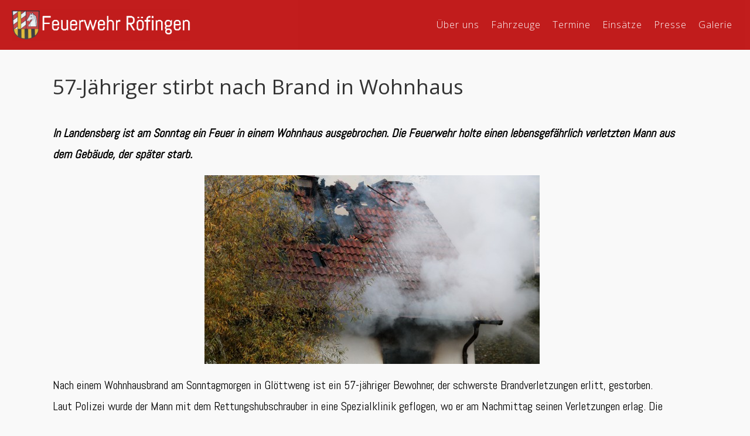

--- FILE ---
content_type: text/html; charset=UTF-8
request_url: http://feuerwehr-roefingen.de/presse/57-jaehriger-stirbt-nach-brand-in-wohnhaus/
body_size: 18486
content:
<!DOCTYPE html>

<html lang="de" >

<head>

<meta charset="UTF-8">

<meta name="viewport" content="width=device-width, initial-scale=1">

<link rel="profile" href="https://gmpg.org/xfn/11">

<link rel="pingback" href="http://feuerwehr-roefingen.de/xmlrpc.php">


<meta name='robots' content='index, follow, max-image-preview:large, max-snippet:-1, max-video-preview:-1' />

	<!-- This site is optimized with the Yoast SEO plugin v26.7 - https://yoast.com/wordpress/plugins/seo/ -->
	<title>57-Jähriger stirbt nach Brand in Wohnhaus | Feuerwehr Röfingen</title>
	<link rel="canonical" href="http://feuerwehr-roefingen.de/presse/57-jaehriger-stirbt-nach-brand-in-wohnhaus/" />
	<meta property="og:locale" content="de_DE" />
	<meta property="og:type" content="article" />
	<meta property="og:title" content="57-Jähriger stirbt nach Brand in Wohnhaus | Feuerwehr Röfingen" />
	<meta property="og:description" content="In Landensberg ist am Sonntag ein Feuer in einem Wohnhaus ausgebrochen. Die Feuerwehr holte einen lebensgefährlich verletzten Mann aus dem Gebäude, der später starb.Nach einem Wohnhausbrand am Sonntagmorgen in Glöttweng ist ein 57-jähriger Bewohner, der schwerste Brandverletzungen erlitt, gestorben. Laut Polizei wurde der Mann mit dem Rettungshubschrauber in eine Spezialklinik geflogen, wo er am Nachmittag seinen..." />
	<meta property="og:url" content="http://feuerwehr-roefingen.de/presse/57-jaehriger-stirbt-nach-brand-in-wohnhaus/" />
	<meta property="og:site_name" content="Feuerwehr Röfingen" />
	<meta property="article:modified_time" content="2018-07-13T23:11:08+00:00" />
	<meta property="og:image" content="http://feuerwehr-roefingen.de/wp-content/uploads/2018/01/brandlandensberg.jpg" />
	<meta name="twitter:card" content="summary_large_image" />
	<meta name="twitter:label1" content="Geschätzte Lesezeit" />
	<meta name="twitter:data1" content="2 Minuten" />
	<script type="application/ld+json" class="yoast-schema-graph">{"@context":"https://schema.org","@graph":[{"@type":"WebPage","@id":"http://feuerwehr-roefingen.de/presse/57-jaehriger-stirbt-nach-brand-in-wohnhaus/","url":"http://feuerwehr-roefingen.de/presse/57-jaehriger-stirbt-nach-brand-in-wohnhaus/","name":"57-Jähriger stirbt nach Brand in Wohnhaus | Feuerwehr Röfingen","isPartOf":{"@id":"https://feuerwehr-roefingen.de/#website"},"primaryImageOfPage":{"@id":"http://feuerwehr-roefingen.de/presse/57-jaehriger-stirbt-nach-brand-in-wohnhaus/#primaryimage"},"image":{"@id":"http://feuerwehr-roefingen.de/presse/57-jaehriger-stirbt-nach-brand-in-wohnhaus/#primaryimage"},"thumbnailUrl":"http://feuerwehr-roefingen.de/wp-content/uploads/2018/01/brandlandensberg.jpg","datePublished":"2016-10-22T22:00:24+00:00","dateModified":"2018-07-13T23:11:08+00:00","breadcrumb":{"@id":"http://feuerwehr-roefingen.de/presse/57-jaehriger-stirbt-nach-brand-in-wohnhaus/#breadcrumb"},"inLanguage":"de","potentialAction":[{"@type":"ReadAction","target":["http://feuerwehr-roefingen.de/presse/57-jaehriger-stirbt-nach-brand-in-wohnhaus/"]}]},{"@type":"ImageObject","inLanguage":"de","@id":"http://feuerwehr-roefingen.de/presse/57-jaehriger-stirbt-nach-brand-in-wohnhaus/#primaryimage","url":"http://feuerwehr-roefingen.de/wp-content/uploads/2018/01/brandlandensberg.jpg","contentUrl":"http://feuerwehr-roefingen.de/wp-content/uploads/2018/01/brandlandensberg.jpg","width":572,"height":322,"caption":"57-Jähriger stirbt nach Brand in Wohnhaus"},{"@type":"BreadcrumbList","@id":"http://feuerwehr-roefingen.de/presse/57-jaehriger-stirbt-nach-brand-in-wohnhaus/#breadcrumb","itemListElement":[{"@type":"ListItem","position":1,"name":"Startseite","item":"https://feuerwehr-roefingen.de/"},{"@type":"ListItem","position":2,"name":"Presse","item":"http://feuerwehr-roefingen.de/presse/"},{"@type":"ListItem","position":3,"name":"57-Jähriger stirbt nach Brand in Wohnhaus"}]},{"@type":"WebSite","@id":"https://feuerwehr-roefingen.de/#website","url":"https://feuerwehr-roefingen.de/","name":"Feuerwehr Röfingen","description":"Website der Freiwilligen Feuerwehr Röfingen","publisher":{"@id":"https://feuerwehr-roefingen.de/#organization"},"potentialAction":[{"@type":"SearchAction","target":{"@type":"EntryPoint","urlTemplate":"https://feuerwehr-roefingen.de/?s={search_term_string}"},"query-input":{"@type":"PropertyValueSpecification","valueRequired":true,"valueName":"search_term_string"}}],"inLanguage":"de"},{"@type":"Organization","@id":"https://feuerwehr-roefingen.de/#organization","name":"Feuerwehr Röfingen","url":"https://feuerwehr-roefingen.de/","logo":{"@type":"ImageObject","inLanguage":"de","@id":"https://feuerwehr-roefingen.de/#/schema/logo/image/","url":"https://feuerwehr-roefingen.de/wp-content/uploads/2018/01/cropped-FAVICON-2.png","contentUrl":"https://feuerwehr-roefingen.de/wp-content/uploads/2018/01/cropped-FAVICON-2.png","width":512,"height":512,"caption":"Feuerwehr Röfingen"},"image":{"@id":"https://feuerwehr-roefingen.de/#/schema/logo/image/"}}]}</script>
	<!-- / Yoast SEO plugin. -->


<link rel='dns-prefetch' href='//fonts.googleapis.com' />
<link rel="alternate" type="application/rss+xml" title="Feuerwehr Röfingen &raquo; Feed" href="http://feuerwehr-roefingen.de/feed/" />
<link rel="alternate" type="application/rss+xml" title="Feuerwehr Röfingen &raquo; Kommentar-Feed" href="http://feuerwehr-roefingen.de/comments/feed/" />
<link rel="alternate" title="oEmbed (JSON)" type="application/json+oembed" href="http://feuerwehr-roefingen.de/wp-json/oembed/1.0/embed?url=http%3A%2F%2Ffeuerwehr-roefingen.de%2Fpresse%2F57-jaehriger-stirbt-nach-brand-in-wohnhaus%2F" />
<link rel="alternate" title="oEmbed (XML)" type="text/xml+oembed" href="http://feuerwehr-roefingen.de/wp-json/oembed/1.0/embed?url=http%3A%2F%2Ffeuerwehr-roefingen.de%2Fpresse%2F57-jaehriger-stirbt-nach-brand-in-wohnhaus%2F&#038;format=xml" />
<style id='wp-img-auto-sizes-contain-inline-css' type='text/css'>
img:is([sizes=auto i],[sizes^="auto," i]){contain-intrinsic-size:3000px 1500px}
/*# sourceURL=wp-img-auto-sizes-contain-inline-css */
</style>
<style id='wp-block-library-inline-css' type='text/css'>
:root{--wp-block-synced-color:#7a00df;--wp-block-synced-color--rgb:122,0,223;--wp-bound-block-color:var(--wp-block-synced-color);--wp-editor-canvas-background:#ddd;--wp-admin-theme-color:#007cba;--wp-admin-theme-color--rgb:0,124,186;--wp-admin-theme-color-darker-10:#006ba1;--wp-admin-theme-color-darker-10--rgb:0,107,160.5;--wp-admin-theme-color-darker-20:#005a87;--wp-admin-theme-color-darker-20--rgb:0,90,135;--wp-admin-border-width-focus:2px}@media (min-resolution:192dpi){:root{--wp-admin-border-width-focus:1.5px}}.wp-element-button{cursor:pointer}:root .has-very-light-gray-background-color{background-color:#eee}:root .has-very-dark-gray-background-color{background-color:#313131}:root .has-very-light-gray-color{color:#eee}:root .has-very-dark-gray-color{color:#313131}:root .has-vivid-green-cyan-to-vivid-cyan-blue-gradient-background{background:linear-gradient(135deg,#00d084,#0693e3)}:root .has-purple-crush-gradient-background{background:linear-gradient(135deg,#34e2e4,#4721fb 50%,#ab1dfe)}:root .has-hazy-dawn-gradient-background{background:linear-gradient(135deg,#faaca8,#dad0ec)}:root .has-subdued-olive-gradient-background{background:linear-gradient(135deg,#fafae1,#67a671)}:root .has-atomic-cream-gradient-background{background:linear-gradient(135deg,#fdd79a,#004a59)}:root .has-nightshade-gradient-background{background:linear-gradient(135deg,#330968,#31cdcf)}:root .has-midnight-gradient-background{background:linear-gradient(135deg,#020381,#2874fc)}:root{--wp--preset--font-size--normal:16px;--wp--preset--font-size--huge:42px}.has-regular-font-size{font-size:1em}.has-larger-font-size{font-size:2.625em}.has-normal-font-size{font-size:var(--wp--preset--font-size--normal)}.has-huge-font-size{font-size:var(--wp--preset--font-size--huge)}.has-text-align-center{text-align:center}.has-text-align-left{text-align:left}.has-text-align-right{text-align:right}.has-fit-text{white-space:nowrap!important}#end-resizable-editor-section{display:none}.aligncenter{clear:both}.items-justified-left{justify-content:flex-start}.items-justified-center{justify-content:center}.items-justified-right{justify-content:flex-end}.items-justified-space-between{justify-content:space-between}.screen-reader-text{border:0;clip-path:inset(50%);height:1px;margin:-1px;overflow:hidden;padding:0;position:absolute;width:1px;word-wrap:normal!important}.screen-reader-text:focus{background-color:#ddd;clip-path:none;color:#444;display:block;font-size:1em;height:auto;left:5px;line-height:normal;padding:15px 23px 14px;text-decoration:none;top:5px;width:auto;z-index:100000}html :where(.has-border-color){border-style:solid}html :where([style*=border-top-color]){border-top-style:solid}html :where([style*=border-right-color]){border-right-style:solid}html :where([style*=border-bottom-color]){border-bottom-style:solid}html :where([style*=border-left-color]){border-left-style:solid}html :where([style*=border-width]){border-style:solid}html :where([style*=border-top-width]){border-top-style:solid}html :where([style*=border-right-width]){border-right-style:solid}html :where([style*=border-bottom-width]){border-bottom-style:solid}html :where([style*=border-left-width]){border-left-style:solid}html :where(img[class*=wp-image-]){height:auto;max-width:100%}:where(figure){margin:0 0 1em}html :where(.is-position-sticky){--wp-admin--admin-bar--position-offset:var(--wp-admin--admin-bar--height,0px)}@media screen and (max-width:600px){html :where(.is-position-sticky){--wp-admin--admin-bar--position-offset:0px}}

/*# sourceURL=wp-block-library-inline-css */
</style><style id='global-styles-inline-css' type='text/css'>
:root{--wp--preset--aspect-ratio--square: 1;--wp--preset--aspect-ratio--4-3: 4/3;--wp--preset--aspect-ratio--3-4: 3/4;--wp--preset--aspect-ratio--3-2: 3/2;--wp--preset--aspect-ratio--2-3: 2/3;--wp--preset--aspect-ratio--16-9: 16/9;--wp--preset--aspect-ratio--9-16: 9/16;--wp--preset--color--black: #000000;--wp--preset--color--cyan-bluish-gray: #abb8c3;--wp--preset--color--white: #ffffff;--wp--preset--color--pale-pink: #f78da7;--wp--preset--color--vivid-red: #cf2e2e;--wp--preset--color--luminous-vivid-orange: #ff6900;--wp--preset--color--luminous-vivid-amber: #fcb900;--wp--preset--color--light-green-cyan: #7bdcb5;--wp--preset--color--vivid-green-cyan: #00d084;--wp--preset--color--pale-cyan-blue: #8ed1fc;--wp--preset--color--vivid-cyan-blue: #0693e3;--wp--preset--color--vivid-purple: #9b51e0;--wp--preset--gradient--vivid-cyan-blue-to-vivid-purple: linear-gradient(135deg,rgb(6,147,227) 0%,rgb(155,81,224) 100%);--wp--preset--gradient--light-green-cyan-to-vivid-green-cyan: linear-gradient(135deg,rgb(122,220,180) 0%,rgb(0,208,130) 100%);--wp--preset--gradient--luminous-vivid-amber-to-luminous-vivid-orange: linear-gradient(135deg,rgb(252,185,0) 0%,rgb(255,105,0) 100%);--wp--preset--gradient--luminous-vivid-orange-to-vivid-red: linear-gradient(135deg,rgb(255,105,0) 0%,rgb(207,46,46) 100%);--wp--preset--gradient--very-light-gray-to-cyan-bluish-gray: linear-gradient(135deg,rgb(238,238,238) 0%,rgb(169,184,195) 100%);--wp--preset--gradient--cool-to-warm-spectrum: linear-gradient(135deg,rgb(74,234,220) 0%,rgb(151,120,209) 20%,rgb(207,42,186) 40%,rgb(238,44,130) 60%,rgb(251,105,98) 80%,rgb(254,248,76) 100%);--wp--preset--gradient--blush-light-purple: linear-gradient(135deg,rgb(255,206,236) 0%,rgb(152,150,240) 100%);--wp--preset--gradient--blush-bordeaux: linear-gradient(135deg,rgb(254,205,165) 0%,rgb(254,45,45) 50%,rgb(107,0,62) 100%);--wp--preset--gradient--luminous-dusk: linear-gradient(135deg,rgb(255,203,112) 0%,rgb(199,81,192) 50%,rgb(65,88,208) 100%);--wp--preset--gradient--pale-ocean: linear-gradient(135deg,rgb(255,245,203) 0%,rgb(182,227,212) 50%,rgb(51,167,181) 100%);--wp--preset--gradient--electric-grass: linear-gradient(135deg,rgb(202,248,128) 0%,rgb(113,206,126) 100%);--wp--preset--gradient--midnight: linear-gradient(135deg,rgb(2,3,129) 0%,rgb(40,116,252) 100%);--wp--preset--font-size--small: 13px;--wp--preset--font-size--medium: 20px;--wp--preset--font-size--large: 36px;--wp--preset--font-size--x-large: 42px;--wp--preset--spacing--20: 0.44rem;--wp--preset--spacing--30: 0.67rem;--wp--preset--spacing--40: 1rem;--wp--preset--spacing--50: 1.5rem;--wp--preset--spacing--60: 2.25rem;--wp--preset--spacing--70: 3.38rem;--wp--preset--spacing--80: 5.06rem;--wp--preset--shadow--natural: 6px 6px 9px rgba(0, 0, 0, 0.2);--wp--preset--shadow--deep: 12px 12px 50px rgba(0, 0, 0, 0.4);--wp--preset--shadow--sharp: 6px 6px 0px rgba(0, 0, 0, 0.2);--wp--preset--shadow--outlined: 6px 6px 0px -3px rgb(255, 255, 255), 6px 6px rgb(0, 0, 0);--wp--preset--shadow--crisp: 6px 6px 0px rgb(0, 0, 0);}:where(.is-layout-flex){gap: 0.5em;}:where(.is-layout-grid){gap: 0.5em;}body .is-layout-flex{display: flex;}.is-layout-flex{flex-wrap: wrap;align-items: center;}.is-layout-flex > :is(*, div){margin: 0;}body .is-layout-grid{display: grid;}.is-layout-grid > :is(*, div){margin: 0;}:where(.wp-block-columns.is-layout-flex){gap: 2em;}:where(.wp-block-columns.is-layout-grid){gap: 2em;}:where(.wp-block-post-template.is-layout-flex){gap: 1.25em;}:where(.wp-block-post-template.is-layout-grid){gap: 1.25em;}.has-black-color{color: var(--wp--preset--color--black) !important;}.has-cyan-bluish-gray-color{color: var(--wp--preset--color--cyan-bluish-gray) !important;}.has-white-color{color: var(--wp--preset--color--white) !important;}.has-pale-pink-color{color: var(--wp--preset--color--pale-pink) !important;}.has-vivid-red-color{color: var(--wp--preset--color--vivid-red) !important;}.has-luminous-vivid-orange-color{color: var(--wp--preset--color--luminous-vivid-orange) !important;}.has-luminous-vivid-amber-color{color: var(--wp--preset--color--luminous-vivid-amber) !important;}.has-light-green-cyan-color{color: var(--wp--preset--color--light-green-cyan) !important;}.has-vivid-green-cyan-color{color: var(--wp--preset--color--vivid-green-cyan) !important;}.has-pale-cyan-blue-color{color: var(--wp--preset--color--pale-cyan-blue) !important;}.has-vivid-cyan-blue-color{color: var(--wp--preset--color--vivid-cyan-blue) !important;}.has-vivid-purple-color{color: var(--wp--preset--color--vivid-purple) !important;}.has-black-background-color{background-color: var(--wp--preset--color--black) !important;}.has-cyan-bluish-gray-background-color{background-color: var(--wp--preset--color--cyan-bluish-gray) !important;}.has-white-background-color{background-color: var(--wp--preset--color--white) !important;}.has-pale-pink-background-color{background-color: var(--wp--preset--color--pale-pink) !important;}.has-vivid-red-background-color{background-color: var(--wp--preset--color--vivid-red) !important;}.has-luminous-vivid-orange-background-color{background-color: var(--wp--preset--color--luminous-vivid-orange) !important;}.has-luminous-vivid-amber-background-color{background-color: var(--wp--preset--color--luminous-vivid-amber) !important;}.has-light-green-cyan-background-color{background-color: var(--wp--preset--color--light-green-cyan) !important;}.has-vivid-green-cyan-background-color{background-color: var(--wp--preset--color--vivid-green-cyan) !important;}.has-pale-cyan-blue-background-color{background-color: var(--wp--preset--color--pale-cyan-blue) !important;}.has-vivid-cyan-blue-background-color{background-color: var(--wp--preset--color--vivid-cyan-blue) !important;}.has-vivid-purple-background-color{background-color: var(--wp--preset--color--vivid-purple) !important;}.has-black-border-color{border-color: var(--wp--preset--color--black) !important;}.has-cyan-bluish-gray-border-color{border-color: var(--wp--preset--color--cyan-bluish-gray) !important;}.has-white-border-color{border-color: var(--wp--preset--color--white) !important;}.has-pale-pink-border-color{border-color: var(--wp--preset--color--pale-pink) !important;}.has-vivid-red-border-color{border-color: var(--wp--preset--color--vivid-red) !important;}.has-luminous-vivid-orange-border-color{border-color: var(--wp--preset--color--luminous-vivid-orange) !important;}.has-luminous-vivid-amber-border-color{border-color: var(--wp--preset--color--luminous-vivid-amber) !important;}.has-light-green-cyan-border-color{border-color: var(--wp--preset--color--light-green-cyan) !important;}.has-vivid-green-cyan-border-color{border-color: var(--wp--preset--color--vivid-green-cyan) !important;}.has-pale-cyan-blue-border-color{border-color: var(--wp--preset--color--pale-cyan-blue) !important;}.has-vivid-cyan-blue-border-color{border-color: var(--wp--preset--color--vivid-cyan-blue) !important;}.has-vivid-purple-border-color{border-color: var(--wp--preset--color--vivid-purple) !important;}.has-vivid-cyan-blue-to-vivid-purple-gradient-background{background: var(--wp--preset--gradient--vivid-cyan-blue-to-vivid-purple) !important;}.has-light-green-cyan-to-vivid-green-cyan-gradient-background{background: var(--wp--preset--gradient--light-green-cyan-to-vivid-green-cyan) !important;}.has-luminous-vivid-amber-to-luminous-vivid-orange-gradient-background{background: var(--wp--preset--gradient--luminous-vivid-amber-to-luminous-vivid-orange) !important;}.has-luminous-vivid-orange-to-vivid-red-gradient-background{background: var(--wp--preset--gradient--luminous-vivid-orange-to-vivid-red) !important;}.has-very-light-gray-to-cyan-bluish-gray-gradient-background{background: var(--wp--preset--gradient--very-light-gray-to-cyan-bluish-gray) !important;}.has-cool-to-warm-spectrum-gradient-background{background: var(--wp--preset--gradient--cool-to-warm-spectrum) !important;}.has-blush-light-purple-gradient-background{background: var(--wp--preset--gradient--blush-light-purple) !important;}.has-blush-bordeaux-gradient-background{background: var(--wp--preset--gradient--blush-bordeaux) !important;}.has-luminous-dusk-gradient-background{background: var(--wp--preset--gradient--luminous-dusk) !important;}.has-pale-ocean-gradient-background{background: var(--wp--preset--gradient--pale-ocean) !important;}.has-electric-grass-gradient-background{background: var(--wp--preset--gradient--electric-grass) !important;}.has-midnight-gradient-background{background: var(--wp--preset--gradient--midnight) !important;}.has-small-font-size{font-size: var(--wp--preset--font-size--small) !important;}.has-medium-font-size{font-size: var(--wp--preset--font-size--medium) !important;}.has-large-font-size{font-size: var(--wp--preset--font-size--large) !important;}.has-x-large-font-size{font-size: var(--wp--preset--font-size--x-large) !important;}
/*# sourceURL=global-styles-inline-css */
</style>

<style id='classic-theme-styles-inline-css' type='text/css'>
/*! This file is auto-generated */
.wp-block-button__link{color:#fff;background-color:#32373c;border-radius:9999px;box-shadow:none;text-decoration:none;padding:calc(.667em + 2px) calc(1.333em + 2px);font-size:1.125em}.wp-block-file__button{background:#32373c;color:#fff;text-decoration:none}
/*# sourceURL=/wp-includes/css/classic-themes.min.css */
</style>
<link rel='stylesheet' id='wp-components-css' href='http://feuerwehr-roefingen.de/wp-includes/css/dist/components/style.min.css?ver=6.9' type='text/css' media='all' />
<link rel='stylesheet' id='wp-preferences-css' href='http://feuerwehr-roefingen.de/wp-includes/css/dist/preferences/style.min.css?ver=6.9' type='text/css' media='all' />
<link rel='stylesheet' id='wp-block-editor-css' href='http://feuerwehr-roefingen.de/wp-includes/css/dist/block-editor/style.min.css?ver=6.9' type='text/css' media='all' />
<link rel='stylesheet' id='popup-maker-block-library-style-css' href='http://feuerwehr-roefingen.de/wp-content/plugins/popup-maker/dist/packages/block-library-style.css?ver=dbea705cfafe089d65f1' type='text/css' media='all' />
<link rel='stylesheet' id='siteorigin-panels-front-css' href='http://feuerwehr-roefingen.de/wp-content/plugins/siteorigin-panels/css/front-flex.min.css?ver=2.33.5' type='text/css' media='all' />
<link rel='stylesheet' id='googleFontsHeader-css' href='https://fonts.googleapis.com/css?family=Open+Sans&#038;ver=6.9' type='text/css' media='all' />
<link rel='stylesheet' id='googleFontsFooter-css' href='https://fonts.googleapis.com/css?family=Oswald&#038;ver=6.9' type='text/css' media='all' />
<link rel='stylesheet' id='tesseract-style-css' href='http://feuerwehr-roefingen.de/wp-content/themes/TESSERACT/style.css?ver=1.0.0' type='text/css' media='all' />
<link rel='stylesheet' id='tesseract-fonts-css' href='//fonts.googleapis.com/css?family=Open+Sans%3A400%2C300%2C300italic%2C400italic%2C600%2C600italic%2C700%2C700italic%2C800%2C800italic&#038;subset=latin%2Cgreek%2Cgreek-ext%2Cvietnamese%2Ccyrillic-ext%2Ccyrillic%2Clatin-ext&#038;ver=1.0.0' type='text/css' media='all' />
<link rel='stylesheet' id='tesseract-icons-css' href='http://feuerwehr-roefingen.de/wp-content/themes/TESSERACT/css/typicons.css?ver=1.0.0' type='text/css' media='all' />
<link rel='stylesheet' id='fontawesome-css' href='http://feuerwehr-roefingen.de/wp-content/themes/TESSERACT/css/font-awesome.min.css?ver=4.4.0' type='text/css' media='all' />
<link rel='stylesheet' id='tesseract-site-banner-css' href='http://feuerwehr-roefingen.de/wp-content/themes/TESSERACT/css/site-banner.css?ver=1.0.0' type='text/css' media='all' />
<style id='tesseract-site-banner-inline-css' type='text/css'>
.site-header,
	.main-navigation ul ul a,
	#header-right-menu ul ul a,
	.site-header .cart-content-details { background-color: rgb(191, 17, 17); }
	.site-header .cart-content-details:after { border-bottom-color: rgb(191, 17, 17); }

	.home .site-header,
	#page .site-header,
	.home .main-navigation ul ul a,
	.top-navigation li ul.sub-menu li a,
	.home #header-right ul ul a,
	.home .site-header .cart-content-details { background-color: rgba(191, 17, 17,1); }
	.home .site-header .cart-content-details:after { border-bottom-color: rgba(191, 17, 17,1); }

	.site-header,
	#header-button-container-inner,
	#header-button-container-inner a,
	.site-header h1,
	.site-header h2,
	.site-header h3,
	.site-header h4,
	.site-header h5,
	.site-header h6,
    .site-header h2 a{ color: #ffffff; }

	#masthead_TesseractTheme .search-field { color: #ffffff; }
	
	.site-header a,
	.main-navigation ul ul a,
	#header-right-menu ul li a,
	.menu-open,
	.dashicons.menu-open,
	.menu-close,
	.dashicons.menu-close { color: #ffffff; }

	.site-header a:hover,
	.main-navigation ul ul a:hover,
	#header-right-menu ul li a:hover,
	.menu-open:hover,
	.dashicons.menu-open:hover,
	.menu-close:hover,
	.dashicons.menu-open:hover { color: #000000; }

	/* Header logo height */

	#site-banner .site-logo img {
		height: 55px;
		}

	#masthead_TesseractTheme {
		padding-top: 15px;
		padding-bottom: 15px;
		}

	/* Header width props */

	#site-banner-left {
		width: 50%;
		}

	#site-banner-right {
		width: 50%;
		}
	.top-navigation li ul.sub-menu li a:hover{ background:#000!important;}
	#site-banner-left {
				width: 100%;
			}

			#site-banner-right {
				display: none;
				padding: 0;
				margin: 0;
			}
		#site-banner {
			max-width: 100%;
			padding-left: 0;
			padding-right: 0;
		}
		
		.icon-shopping-cart, .woocart-header .cart-arrow, .woocart-header .cart-contents {
			color: #fff;
		}
	
/*# sourceURL=tesseract-site-banner-inline-css */
</style>
<link rel='stylesheet' id='tesseract-footer-banner-css' href='http://feuerwehr-roefingen.de/wp-content/themes/TESSERACT/css/footer-banner.css?ver=1.0.0' type='text/css' media='all' />
<style id='tesseract-footer-banner-inline-css' type='text/css'>
.site-footer {
		background-color: #bb1111;
		color: #0a0a0a
	}
	
	.site-footer { background-color: #bb1111; }

	.home .site-footer,
	.home .site-footer { background-color: #bb1111; }
	

	#colophon_TesseractTheme .search-field { color: #0a0a0a; }
	#colophon_TesseractTheme .search-field.watermark { color: #ccc; }

	#colophon_TesseractTheme h1,
	#colophon_TesseractTheme h2,
	#colophon_TesseractTheme h3,
	#colophon_TesseractTheme h4,
	#colophon_TesseractTheme h5,
	#colophon_TesseractTheme h6 { color: #ffffff; }
	
	
	#bloglist_title h1.entry-title,
	#bloglist_title h2.entry-title,
	#bloglist_title h3.entry-title,
	#bloglist_title h4.entry-title,
	#bloglist_title h5.entry-title,
	#bloglist_title h6.entry-title, 
	#bloglist_title h2.entry-title a,
	#blogpost_title h1.entry-title{ color: #000000; display: block; }
	

	#bloglist_morebutton .blmore,
	#bloglist_morebutton .blmore a,
	#bloglist_morebutton .blmore a:hover{ color: #ffffff; }
	
	
	.summary h1,
	#prodlist_title h3, 
	#prodlist_title h3 a{ color: #000000; }
	
	.woocommerce div.product p.price, .woocommerce div.product span.price,
	.wooshop-price .sales-price, .wooshop-price .regular-pricenew{ color: #000000; }
	
	
	

	#colophon_TesseractTheme a { color: #ffffff; }

	#colophon_TesseractTheme a:hover { color: #ffffff; }

	#horizontal-menu-before,
	#horizontal-menu-after { border-color: rgba(255, 255, 255, 0.25); }

	#footer-banner.footbar-active { border-color: rgba(255, 255, 255, 0.15); }

	#footer-banner .site-logo img { height: 40px; }

	#colophon_TesseractTheme {
		padding-top: 0px;
		padding-bottom: 0px;
		}

	#horizontal-menu-wrap {
		width: 60%;
		}

	#footer-banner-right	{
		width: 40%;
		}

	#footer-banner {
			max-width: 100%;
			padding: 0 20px;
		}
/*# sourceURL=tesseract-footer-banner-inline-css */
</style>
<link rel='stylesheet' id='dashicons-css' href='http://feuerwehr-roefingen.de/wp-includes/css/dashicons.min.css?ver=6.9' type='text/css' media='all' />
<link rel='stylesheet' id='tesseract-sidr-style-css' href='http://feuerwehr-roefingen.de/wp-content/themes/TESSERACT/css/jquery.sidr.css?ver=1.0.0' type='text/css' media='all' />
<style id='tesseract-sidr-style-inline-css' type='text/css'>
.sidr {
		background-color: #bf1111;
		}

	.sidr .sidr-class-menu-item a,
	.sidr .sidr-class-menu-item span { color: #ffffff; }


	.sidr .sidr-class-menu-item ul li a,
	.sidr .sidr-class-menu-item ul li span {
		color: rgba(255, 255, 255, 0.8);
	}

	.sidr .sidr-class-menu-item a:hover,
	.sidr .sidr-class-menu-item span:hover,
	.sidr .sidr-class-menu-item:first-child a:hover,
	.sidr .sidr-class-menu-item:first-child span:hover { color: #1c1c1c; }

	.sidr .sidr-class-menu-item ul li a:hover,
	.sidr .sidr-class-menu-item ul li span:hover,
	.sidr .sidr-class-menu-item ul li:first-child a:hover,
	.sidr .sidr-class-menu-item ul li:first-child span:hover { color: rgba(28, 28, 28, 0.8); }

	.sidr ul li > a:hover,
	.sidr ul li > span:hover,
	.sidr > div > ul > li:first-child > a:hover,
	.sidr > div > ul > li:first-child > span:hover,
	.sidr ul li ul li:hover > a,
	.sidr ul li ul li:hover > span {
		background: rgba(0, 0, 0, 0.2);

		}

	/* Shadows and Separators */

	.sidr ul li > a,
	.sidr ul li > span,
	#sidr-id-header-button-container-inner > * {
		-webkit-box-shadow: inset 0 -1px rgba( 0 ,0 ,0 , 0.2);
		-moz-box-shadow: inset 0 -1px rgba( 0 ,0 ,0 , 0.2);
		box-shadow: inset 0 -1px rgba( 0 ,0 ,0 , 0.2);
	}

	.sidr > div > ul > li:last-of-type > a,
	.sidr > div > ul > li:last-of-type > span,
	#sidr-id-header-button-container-inner > *:last-of-type {
		box-shadow: none;
		}

	.sidr ul.sidr-class-hr-social li a,
	.sidr ul.sidr-class-hr-social li a:first-child {
		-webkit-box-shadow: 0 1px 0 0px rgba( 0 ,0 ,0, .25);
		-moz-box-shadow: 0 1px 0 0px rgba( 0 ,0 ,0, .25);
		box-shadow: 0 1px 0 0px rgba( 0 ,0 ,0, .25);
	}

	/* Header Right side content */

	.sidr-class-search-field,
	.sidr-class-search-form input[type='search'] {
		background: rgba(255, 255, 255, 0.15);
		color: ;
	}

	.sidr-class-hr-social {
		background: rgba(255, 255, 255, 0.15);
	}

	#sidr-id-header-button-container-inner,
	#sidr-id-header-button-container-inner > h1,
	#sidr-id-header-button-container-inner > h2,
	#sidr-id-header-button-container-inner > h3,
	#sidr-id-header-button-container-inner > h4,
	#sidr-id-header-button-container-inner > h5,
	#sidr-id-header-button-container-inner > h6 {
		background: rgba(0, 0, 0, 0.2);
		color: ;
	}

	#sidr-id-header-button-container-inner a,
	#sidr-id-header-button-container-inner button {
		color: ;
	}

	#sidr-id-header-button-container-inner a:hover,
	#sidr-id-header-button-container-inner button:hover {
		color: ;
	}

	/*
	.sidr ul li > a,
	.sidr ul li > span,
	#header-button-container *,
	#sidr-id-header-button-container-inner button {
		-webkit-box-shadow: inset 0 -1px rgba(255, 255, 255, 0.1);
		-moz-box-shadow: inset 0 -1px rgba(255, 255, 255, 0.1);
		box-shadow: inset 0 -1px rgba(255, 255, 255, 0.1);
	}
	*/
	
/*# sourceURL=tesseract-sidr-style-inline-css */
</style>
<link rel='stylesheet' id='fancybox-css' href='http://feuerwehr-roefingen.de/wp-content/plugins/easy-fancybox/fancybox/1.5.4/jquery.fancybox.min.css?ver=6.9' type='text/css' media='screen' />
<link rel='stylesheet' id='tablepress-default-css' href='http://feuerwehr-roefingen.de/wp-content/plugins/tablepress/css/build/default.css?ver=3.2.6' type='text/css' media='all' />
<link rel='stylesheet' id='mm-compiled-options-mobmenu-css' href='http://feuerwehr-roefingen.de/wp-content/uploads/dynamic-mobmenu.css?ver=2.8.8-934' type='text/css' media='all' />
<link rel='stylesheet' id='mm-google-webfont-abel-css' href='//fonts.googleapis.com/css?family=Abel%3Ainherit%2C400&#038;subset=latin%2Clatin-ext&#038;ver=6.9' type='text/css' media='all' />
<link rel='stylesheet' id='mm-google-webfont-dosis-css' href='//fonts.googleapis.com/css?family=Dosis%3Ainherit%2C400&#038;subset=latin%2Clatin-ext&#038;ver=6.9' type='text/css' media='all' />
<link rel='stylesheet' id='cssmobmenu-icons-css' href='http://feuerwehr-roefingen.de/wp-content/plugins/mobile-menu/includes/css/mobmenu-icons.css?ver=6.9' type='text/css' media='all' />
<link rel='stylesheet' id='cssmobmenu-css' href='http://feuerwehr-roefingen.de/wp-content/plugins/mobile-menu/includes/css/mobmenu.css?ver=2.8.8' type='text/css' media='all' />
<!--n2css--><!--n2js--><script type="text/javascript" src="http://feuerwehr-roefingen.de/wp-includes/js/jquery/jquery.min.js?ver=3.7.1" id="jquery-core-js"></script>
<script type="text/javascript" src="http://feuerwehr-roefingen.de/wp-includes/js/jquery/jquery-migrate.min.js?ver=3.4.1" id="jquery-migrate-js"></script>
<script type="text/javascript" src="http://feuerwehr-roefingen.de/wp-content/themes/TESSERACT/js/modernizr.custom.min.js?ver=1.0.0" id="tesseract-modernizr-js"></script>
<script type="text/javascript" id="tesseract_helpers-js-extra">
/* <![CDATA[ */
var tesseract_vars = {"hpad":"15","fpad":"0"};
//# sourceURL=tesseract_helpers-js-extra
/* ]]> */
</script>
<script type="text/javascript" src="http://feuerwehr-roefingen.de/wp-content/themes/TESSERACT/js/helpers.js?ver=6.9" id="tesseract_helpers-js"></script>
<script type="text/javascript" src="http://feuerwehr-roefingen.de/wp-content/themes/TESSERACT/importer/js/elementor.js?ver=6.9" id="tesseract-bb-extensions-elementor-js"></script>
<script type="text/javascript" src="http://feuerwehr-roefingen.de/wp-content/plugins/mobile-menu/includes/js/mobmenu.js?ver=2.8.8" id="mobmenujs-js"></script>
<link rel="https://api.w.org/" href="http://feuerwehr-roefingen.de/wp-json/" /><link rel="alternate" title="JSON" type="application/json" href="http://feuerwehr-roefingen.de/wp-json/wp/v2/pages/1150" /><link rel="EditURI" type="application/rsd+xml" title="RSD" href="http://feuerwehr-roefingen.de/xmlrpc.php?rsd" />
<meta name="generator" content="WordPress 6.9" />
<link rel='shortlink' href='http://feuerwehr-roefingen.de/?p=1150' />
	<link rel="preconnect" href="https://fonts.googleapis.com">
	<link rel="preconnect" href="https://fonts.gstatic.com">
	<link href='https://fonts.googleapis.com/css2?display=swap&family=Arimo&family=Abel&family=Alegreya+Sans:wght@100;300' rel='stylesheet'>		<style type='text/css'>
			#footer-banner-right{
				font-family:Oswald ;
			}
			#footer-banner-centre{
				font-family:Oswald ;
			}
			.site-title span{
				color:#000000;
			}

			.regular-price{color: #FF0000 !important;}
			.price del{ color: #FF0000 !important;}
 			.wooshop-price.wooprice-nonbold.price-tesseract del{ color: #FF0000 !important;}

			.top-navigation li.current-menu-item.current_page_item a
			{
				color:  !important;
			}
		
			.top-navigation ul li > a{
					font-family:Open Sans ;
					color: #ffffff;
				}
			#header-right-menu ul li > a{
					font-family:Open Sans;
				}

			.top-navigation ul ul li > a{
				font-family:Open Sans;
			}
			#header-right-menu ul ul li > a{
				font-family:Open Sans;
			}

			.top-navigation ul li > a{
					letter-spacing:px ;
				}
			#header-right-menu ul li > a{
					letter-spacing:px ;
				}

			.top-navigation ul ul li > a{
				letter-spacing:px ;
			}
			#header-right-menu ul ul li > a{
				letter-spacing:px ;
			}

			.top-navigation ul li > a{
					font-size:px ;
				}
			#header-right-menu ul li > a{
					font-size:px ;
				}

			.top-navigation ul ul li > a{
				font-size:px ;
			}
			#header-right-menu ul ul li > a{
				font-size:px ;
			}

			.top-navigation ul li > a{
					font-weight:100 ;
				}
			#header-right-menu ul li > a{
					font-weight:100 ;
				}

			.top-navigation ul ul li > a{
				font-weight:100 ;
			}
			#header-right-menu ul ul li > a{
				font-weight:100 ;
			}

			.top-navigation ul li > a{
					font-style:normal ;
				}
			#header-right-menu ul li > a{
					font-style:normal ;
				}


			#footer-right-menu ul li > a{
					font-family:Oswald ;
			}
			
			#footer-horizontal-menu ul li > a{
					font-family:Oswald ;
			}
			.banner-right.content-html{
					font-family:Oswald ;
			}
			#footer-banner-right{
					letter-spacing:px ;
				}
			#footer-banner-centre{
					letter-spacing:px ;
				}
			

			#footer-right-menu ul li > a{
					letter-spacing:px ;
				}
			#footer-horizontal-menu ul li > a{
					letter-spacing:px ;
				}
			
			#footer-right-menu ul li > a{
					font-size:px ;
				}
			#footer-horizontal-menu ul li > a{
					font-size:px ;
				}
			#footer-banner-centre{
					font-size:px ;
				}
			#footer-banner-right{
					font-size:px ;
				}

			#footer-right-menu ul li > a{
					font-weight: ;
				}
			#footer-horizontal-menu ul li > a{
					font-weight: ;
				}

			#footer-banner-centre{
					font-weight: ;
				}
			#footer-banner-right{
					font-weight: ;
				}

			#footer-right-menu ul li > a{
					font-style: ;
				}
			#footer-horizontal-menu ul li > a{
					font-style: ;
				}

			#footer-banner-right{
					font-style: ;
				}
				#footer-banner-centre{
					font-style: ;
				}
			#horizontal-menu-before{
					font-style: ;
					font-size:px ;
					font-weight: ;
					letter-spacing:px ;
					font-family:Oswald ;
				}
		</style>
	<noscript><style>#sidebar-footer aside {border: none!important;}</style></noscript>		<style type='text/css'>
			.top-navigation ul ul li > a{
				color:#000000 ;
			}
		</style>
	<style media="all" id="siteorigin-panels-layouts-head">/* Layout 1150 */ #pgc-1150-0-0 , #pgc-1150-3-0 { width:100%;width:calc(100% - ( 0 * 30px ) ) } #pg-1150-0 , #pg-1150-3 , #pl-1150 .so-panel:last-of-type { margin-bottom:0px } #pgc-1150-1-0 { width:49.9663%;width:calc(49.9663% - ( 0.50033728736232 * 30px ) ) } #pgc-1150-1-1 { width:50.0337%;width:calc(50.0337% - ( 0.49966271263768 * 30px ) ) } #pg-1150-1 { margin-bottom:35px } #pgc-1150-2-0 , #pgc-1150-2-1 , #pgc-1150-2-2 , #pgc-1150-2-3 { width:25%;width:calc(25% - ( 0.75 * 30px ) ) } #pg-1150-2 { margin-bottom:1px } #pl-1150 .so-panel { margin-bottom:30px } #pg-1150-1> .panel-row-style { background-color:#dd5858 } #pg-1150-2> .panel-row-style { background-color:#bb1111 } #pg-1150-2.panel-has-style > .panel-row-style, #pg-1150-2.panel-no-style , #pg-1150-3.panel-has-style > .panel-row-style, #pg-1150-3.panel-no-style { -webkit-align-items:flex-start;align-items:flex-start } #pg-1150-3> .panel-row-style { background-color:#bb1111;padding:3px 3px 3px 3px } @media (max-width:780px){ #pg-1150-0.panel-no-style, #pg-1150-0.panel-has-style > .panel-row-style, #pg-1150-0 , #pg-1150-1.panel-no-style, #pg-1150-1.panel-has-style > .panel-row-style, #pg-1150-1 , #pg-1150-2.panel-no-style, #pg-1150-2.panel-has-style > .panel-row-style, #pg-1150-2 , #pg-1150-3.panel-no-style, #pg-1150-3.panel-has-style > .panel-row-style, #pg-1150-3 { -webkit-flex-direction:column;-ms-flex-direction:column;flex-direction:column } #pg-1150-0 > .panel-grid-cell , #pg-1150-0 > .panel-row-style > .panel-grid-cell , #pg-1150-1 > .panel-grid-cell , #pg-1150-1 > .panel-row-style > .panel-grid-cell , #pg-1150-2 > .panel-grid-cell , #pg-1150-2 > .panel-row-style > .panel-grid-cell , #pg-1150-3 > .panel-grid-cell , #pg-1150-3 > .panel-row-style > .panel-grid-cell { width:100%;margin-right:0 } #pgc-1150-1-0 , #pgc-1150-2-0 , #pgc-1150-2-1 , #pgc-1150-2-2 { margin-bottom:30px } #pl-1150 .panel-grid-cell { padding:0 } #pl-1150 .panel-grid .panel-grid-cell-empty { display:none } #pl-1150 .panel-grid .panel-grid-cell-mobile-last { margin-bottom:0px }  } </style><link rel="icon" href="http://feuerwehr-roefingen.de/wp-content/uploads/2018/01/cropped-FAVICON-2-32x32.png" sizes="32x32" />
<link rel="icon" href="http://feuerwehr-roefingen.de/wp-content/uploads/2018/01/cropped-FAVICON-2-192x192.png" sizes="192x192" />
<link rel="apple-touch-icon" href="http://feuerwehr-roefingen.de/wp-content/uploads/2018/01/cropped-FAVICON-2-180x180.png" />
<meta name="msapplication-TileImage" content="http://feuerwehr-roefingen.de/wp-content/uploads/2018/01/cropped-FAVICON-2-270x270.png" />
<style id="sccss">/* Füge hier Dein eigenes CSS ein */

/*#footer-banner-right {
visibility:hidden;
} */

#site-banner-right {
 text-align: center;
}

.button1 {    
    text-align: center;
    text-decoration: none;
    display: inline-block;
    font-size: 24px;
    
    -webkit-transition-duration: 0.4s; /* Safari */
    transition-duration: 0.4s;
    width: 200px;
    height: 125px;    
	line-height: 125px;
	border-radius: 50px 0px 0px 0px;
	margin: 30px;
}

.button1 {
    background-color: #BF1111;
    color: white;
    border: 4px solid #BF1111;
}

.button1:hover {
    background-color: transparent;
  color: white;}

#wiruberuns:focus {
  outline: 0;}

#menu-item-699 {
  white-space:pre; }

#masthead_TesseractTheme {
  background-color: green; 
  color: red; 
  opacity: 0.95;
}

a.impressum:link    {
  color: white; }
a.impressum:visited { 
  color: white; }
a.impressum:focus   { 
  color: white; }
a.impressum:hover   { 
  color: white; }
a.impressum:active  {
  color: white; }

h1.uberschrifteinsatz {
  color: #f9f9f9; }

h1.entry-title {
  text-transform:none; }

td.pressedatum {
  white-space:nowrap;
  border: 0px solid white;
  width: 103px;}

td.presselink {
  border: 0px solid white;}

.site-branding {
  position: relative;
}
.top-navigation {
  width: 30%;
}

.easy-table th, .easy-table td {
   vertical-align: middle; 
}</style>	<style id="egf-frontend-styles" type="text/css">
		.home-headline {color: #ffffff;font-family: 'Arimo', sans-serif;font-size: 80px;font-style: normal;font-weight: 400;letter-spacing: 8px;margin-top: 19px;} .home-sub {color: #ffffff;font-family: 'Arimo', sans-serif;font-size: 44px;font-style: normal;font-weight: 400;letter-spacing: 2px;line-height: 0.8;text-decoration: none;text-transform: none;} p {color: #000000;font-family: 'Abel', sans-serif;font-size: 20px;font-style: normal;font-weight: 400;text-decoration: none;} h1 {text-decoration: none;} h2 {} h3 {font-family: 'Helvetica', sans-serif;font-style: normal;font-weight: 400;} h4 {} h5 {} h6 {} .buttonred1 {font-size: 25px;letter-spacing: 1px;line-height: 1.9;margin-right: 4px;padding-left: 20px;padding-right: 20px;} .buttonred2 {font-size: 25px;letter-spacing: 1px;line-height: 1.9;margin-left: 16px;margin-right: 16px;padding-left: 16px;padding-right: 16px;} .buttonred3 {background-color: #bf1111;font-size: 25px;letter-spacing: 1px;line-height: 1.9;} .buttonred5 {background-color: #bf1111;font-size: 25px;letter-spacing: 1px;line-height: 1.9;margin-left: 16px;margin-right: 16px;} .buttonred4 {font-size: 25px;letter-spacing: 1px;line-height: 1.9;} .buttonred6 {font-size: 25px;letter-spacing: 1px;line-height: 1.9;} .banner-right {} #site-banner-right {} .site-header {} .site-title {} .button1 {font-family: 'Abel', sans-serif!important;font-style: normal!important;font-weight: 400!important;letter-spacing: 2px!important;} .menupunkt {color: #000000;font-family: 'Abel', sans-serif;font-size: 57px;font-style: normal;font-weight: 400;letter-spacing: 4px;line-height: 0.8;} .footereigen {color: #ffffff!important;font-family: 'Abel', sans-serif!important;font-size: 22px!important;font-style: normal!important;font-weight: 400!important;letter-spacing: 1px!important;} #notruf {color: #ffffff;font-family: 'Abel', sans-serif;font-size: 37px;font-style: normal;font-weight: 400;letter-spacing: 1px;line-height: 1.8;} .footerunten {color: #000000!important;font-family: 'Abel', sans-serif!important;font-size: 18px!important;font-style: normal!important;font-weight: 400!important;margin-top: 10px!important;} .mitglied {color: #ffffff;font-family: 'Abel', sans-serif;font-size: 21px;font-style: normal;font-weight: 400;letter-spacing: 1px;line-height: 1.4;margin-top: 10px;padding-top: 7px;padding-bottom: 20px;} .mitgliedbutton {background-color: #bb1111;color: #fcfcfc;font-family: 'Abel', sans-serif;font-size: 20px;font-style: normal;font-weight: 400;letter-spacing: 1px;margin-top: 12px;} .termine {color: #000000!important;font-family: 'Abel', sans-serif!important;font-size: 19px!important;font-style: normal!important;font-weight: 400!important;letter-spacing: 1px!important;} .fahrzeug {color: #000000!important;font-family: 'Abel', sans-serif!important;font-size: 30px!important;font-style: normal!important;font-weight: 400!important;letter-spacing: 1px!important;} .galeriename {font-family: 'Abel', sans-serif!important;font-size: 30px!important;font-style: normal!important;font-weight: 400!important;letter-spacing: 1px!important;} #masthead_TesseractTheme {background-color: #bf1111!important;font-size: 16px!important;letter-spacing: 1px!important;} #impressum {color: #ffffff!important;font-size: 19px!important;line-height: 0.8!important;} .einsatz {font-size: 31px!important;letter-spacing: 9px!important;line-height: 1.2!important;margin-left: 18px!important;} .auflistungeinsatz {background-color: #e2e2e2!important;color: #000000!important;font-family: 'Alegreya Sans', sans-serif!important;font-size: 22px!important;font-style: normal!important;font-weight: 100!important;padding-bottom: 4px!important;padding-left: 22px!important;padding-right: 21px!important;border-top-style: none!important;border-top-width: 1px!important;border-bottom-style: solid!important;border-bottom-width: 1px!important;border-left-style: solid!important;border-left-width: 1px!important;border-right-style: solid!important;border-right-width: 1px!important;} .auflistungeinsatzueberschrift {background-color: #e2e2e2!important;color: #000000!important;font-family: 'Alegreya Sans', sans-serif!important;font-size: 22px!important;font-style: normal!important;font-weight: 300!important;padding-top: 2px!important;padding-left: 22px!important;padding-right: 20px!important;border-top-style: solid!important;border-top-width: 1px!important;border-left-style: solid!important;border-left-width: 1px!important;border-right-style: solid!important;border-right-width: 1px!important;} .einsatzzahl {font-size: 55px;border-top-style: solid;border-bottom-style: solid;border-left-style: solid;border-right-style: solid;} .pressetable {color: #000000!important;font-size: 19px!important;letter-spacing: 1px!important;line-height: 1.5!important;border-top-style: none!important;} .pressedatum {padding-right: 20px;} .impressum {line-height: 1.4!important;} site-banner-left {} site-banner-left-inner {} .galerie {} .entry-title {} 	</style>
	
<!--[if gte IE 9]>

  <style type="text/css">

    .gradient {

       filter: none;

    }

  </style>

<![endif]-->

</head>




<body class="wp-singular page-template page-template-full-width-page page-template-full-width-page-php page page-id-1150 page-child parent-pageid-1064 wp-theme-TESSERACT frontend siteorigin-panels siteorigin-panels-before-js mob-menu-slideout-over">


<div id="page" class="hfeed site">

<a class="skip-link screen-reader-text" href="#content_TesseractTheme">

Skip to content
</a>







<header id="masthead_TesseractTheme" class="site-header pos-relative menusize-fullwidth no-header-image" role="banner">

  <div id="site-banner" class="cf nothing logo">

    <div id="site-banner-main" class="no-right">
            <div id="mobile-menu-trigger-wrap" class="cf"><a class="menu-open dashicons dashicons-menu" href="#" id="mobile-menu-trigger"></a></div>
      
      <div id="site-banner-left">

        <div id="site-banner-left-inner">

          
              <div class="site-branding">

                
                <h1 class="site-logo"><a href="http://feuerwehr-roefingen.de/" rel="home"><img src="http://feuerwehr-roefingen.de/wp-content/uploads/2016/08/voellig-transparent-2.gif" alt="logo" /></a></h1>

                
              </div>

              <!-- .site-branding -->

              
          
          <nav id="site-navigation" class="mob-showit main-navigation top-navigation fullwidth" role="navigation">

            <ul id="menu-main" class="nav-menu"><li id="menu-item-699" class="menu-item menu-item-type-custom menu-item-object-custom menu-item-699"><a href="http://www.feuerwehr-roefingen.de/#wiruberuns">Über uns</a></li>
<li id="menu-item-92" class="menu-item menu-item-type-post_type menu-item-object-page menu-item-92"><a href="http://feuerwehr-roefingen.de/fahrzeuge/">Fahrzeuge</a></li>
<li id="menu-item-89" class="menu-item menu-item-type-post_type menu-item-object-page menu-item-89"><a href="http://feuerwehr-roefingen.de/termine/">Termine</a></li>
<li id="menu-item-2301" class="menu-item menu-item-type-post_type menu-item-object-page menu-item-2301"><a href="http://feuerwehr-roefingen.de/einsaetze/">Einsätze</a></li>
<li id="menu-item-1066" class="menu-item menu-item-type-post_type menu-item-object-page current-page-ancestor menu-item-1066"><a href="http://feuerwehr-roefingen.de/presse/">Presse</a></li>
<li id="menu-item-88" class="menu-item menu-item-type-post_type menu-item-object-page menu-item-88"><a href="http://feuerwehr-roefingen.de/galerie/">Galerie</a></li>
</ul>
          </nav>

          <!-- #site-navigation -->

          

          
        </div>

      </div>

      


<div id="site-banner-right" class="banner-right no-right-content">



            



                        

            

   



     



</div>
    </div>

  </div>

</header>


<!-- #masthead -->


<div id="content_TesseractTheme" class="cf site-content">

<style type="text/css">

  @media screen and (max-width:768px) {
    #site-banner .site-logo img {
            max-width: 100px !important;
            height: auto !important;
        }
  }
</style>

	<div id="primary" class="full-width-page no-sidebar">
		<main id="main" class="site-main" role="main">

		

			
			

				

<article id="post-1150" class="post-1150 page type-page status-publish hentry">

	
    
		
            <header class="entry-header">
                <h1 class="entry-title">57-Jähriger stirbt nach Brand in Wohnhaus</h1>
            </header><!-- .entry-header -->
        
	
	

	<div class="entry-content">
		<div id="pl-1150"  class="panel-layout" ><div id="pg-1150-0"  class="panel-grid panel-no-style" ><div id="pgc-1150-0-0"  class="panel-grid-cell" ><div id="panel-1150-0-0-0" class="so-panel widget widget_black-studio-tinymce widget_black_studio_tinymce panel-first-child panel-last-child" data-index="0" ><div class="textwidget"><p><em><strong>In Landensberg ist am Sonntag ein Feuer in einem Wohnhaus ausgebrochen. Die Feuerwehr holte einen lebensgefährlich verletzten Mann aus dem Gebäude, der später starb.</strong></em></p>
<p><img fetchpriority="high" decoding="async" class="size-full wp-image-1195 aligncenter" src="http://feuerwehr-roefingen.de/wp-content/uploads/2018/01/brandlandensberg.jpg" alt="57-Jähriger stirbt nach Brand in Wohnhaus" width="572" height="322" srcset="http://feuerwehr-roefingen.de/wp-content/uploads/2018/01/brandlandensberg.jpg 572w, http://feuerwehr-roefingen.de/wp-content/uploads/2018/01/brandlandensberg-300x169.jpg 300w" sizes="(max-width: 572px) 100vw, 572px" /></p>
<p>Nach einem Wohnhausbrand am Sonntagmorgen in Glöttweng ist ein 57-jähriger Bewohner, der schwerste Brandverletzungen erlitt, gestorben. Laut Polizei wurde der Mann mit dem Rettungshubschrauber in eine Spezialklinik geflogen, wo er am Nachmittag seinen Verletzungen erlag. Die Brandursache ist noch unklar.</p>
<p>Das Feuer ist am Morgen gegen 10 Uhr im Obergeschoss des freistehenden Einfamilienhauses ausgebrochen. Wie die Polizei mitteilt, stand der Dachstuhl in Flammen. Über Glöttweng war von Weitem eine Rauchsäule zu sehen. Die Feuerwehr rückte mit einem Großaufgebot aus. Da das Wohnhaus am Ende einer Sackgasse liegt, erschwerte dies die Anfahrt für die Rettungskräfte erheblich. Die Feuerwehrleute mussten, um besser an das Haus heranzukommen, noch Gehölz entfernen.</p>
<h3><em><strong>Hintergründe derzeit nicht geklärt</strong></em></h3>
<p>Die Feuerwehr konnte den einzigen Bewohner des Hauses, der sich bei Ausbruch der Flammen im Gebäude befunden hatte, bergen. Wie die Polizei mitteilte, hatte der 57-Jährige noch versucht, sich aus dem Fenster im ersten Stock des Anwesens zu retten und war dabei herabgestürzt. Die Hintergründe hierzu sind derzeit nicht geklärt. Der 57-Jährige wurde mit lebensbedrohlichen Verletzungen vom Rettungsdienst erstversorgt. Ein Hubschrauber, für dessen Landung die Hauptstraße gesperrt werden musste, brachte den Mann in eine Spezialklinik, wo er am frühen Nachmittag starb.</p>
<p>Im Einsatz waren die Feuerwehren aus Landensberg, Scheppach, Burgau, Röfingen und Roßhaupten. Der Rettungsdienst rückte mit einem Notarzt aus Zusmarshausen, zwei Rettungswagen aus Dillingen und Jettingen, und einem Einsatzleiter Rettungsdienst aus Kötz an. Die Kriminalpolizei ermittelt derzeit die Ursache für den Brand. Ein Betreten des Hauses ist jedoch bis auf weiteres nicht möglich. Die Feuerwehr stellte eine Brandwache auf. Die Polizei schätzt den Sachschaden auf etwa 200.000 Euro.</p>
<p> </p>
</div></div></div></div><div id="pg-1150-1"  class="panel-grid panel-has-style" ><div class="siteorigin-panels-stretch panel-row-style panel-row-style-for-1150-1" data-stretch-type="full" ><div id="pgc-1150-1-0"  class="panel-grid-cell" ><div id="panel-1150-1-0-0" class="so-panel widget widget_black-studio-tinymce widget_black_studio_tinymce panel-first-child panel-last-child" data-index="1" ><div class="textwidget"><p style="text-align: center;"><span class="xr_tl xr_s9 mitglied">Quelle: Augsburger Allgemeine</span></p>
</div></div></div><div id="pgc-1150-1-1"  class="panel-grid-cell" ><div id="panel-1150-1-1-0" class="so-panel widget widget_black-studio-tinymce widget_black_studio_tinymce panel-first-child panel-last-child" data-index="2" ><div class="textwidget"><p style="text-align: center;"><a class="button red-outline mitgliedbutton" href="http://feuerwehr-roefingen.de/presse">Zurück zu den Presseberichten</a></p>
</div></div></div></div></div><div id="pg-1150-2"  class="panel-grid panel-has-style" ><div class="siteorigin-panels-stretch panel-row-style panel-row-style-for-1150-2" data-stretch-type="full" ><div id="pgc-1150-2-0"  class="panel-grid-cell" ><div id="panel-1150-2-0-0" class="so-panel widget widget_black-studio-tinymce widget_black_studio_tinymce panel-first-child panel-last-child" data-index="3" ><div class="textwidget"><p style="text-align: center;"><span class="" style="display:block;clear:both;height: 0px;padding-top: 10px;border-top-width:0px;border-bottom-width:0px;"></span></p>
<p style="text-align: center;"><img decoding="async" class="aligncenter wp-image-264" src="http://feuerwehr-roefingen.de/wp-content/uploads/2016/08/autoschwarz.png" width="139" height="100" /></p>
<p id="notruf" style="text-align: center;">Notruf 112</p>
</div></div></div><div id="pgc-1150-2-1"  class="panel-grid-cell" ><div id="panel-1150-2-1-0" class="so-panel widget widget_black-studio-tinymce widget_black_studio_tinymce panel-first-child panel-last-child" data-index="4" ><div class="textwidget"><p style="text-align: center;"><span class="" style="display:block;clear:both;height: 0px;padding-top: 10px;border-top-width:0px;border-bottom-width:0px;"></span></p>
<p class="footereigen" style="text-align: center;"><img decoding="async" class="aligncenter wp-image-268" src="http://feuerwehr-roefingen.de/wp-content/uploads/2016/08/house.png" alt="house" width="107" height="100" />Eichenweg 2A</p>
<p class="footereigen" style="text-align: center;">89365 Röfingen</p>
</div></div></div><div id="pgc-1150-2-2"  class="panel-grid-cell" ><div id="panel-1150-2-2-0" class="so-panel widget widget_black-studio-tinymce widget_black_studio_tinymce panel-first-child panel-last-child" data-index="5" ><div class="textwidget"><p style="text-align: center;"><span class="" style="display:block;clear:both;height: 0px;padding-top: 10px;border-top-width:0px;border-bottom-width:0px;"></span></p>
<p><img loading="lazy" decoding="async" class="aligncenter wp-image-269" src="http://feuerwehr-roefingen.de/wp-content/uploads/2016/08/telephone.png" alt="telephone" width="99" height="100" srcset="http://feuerwehr-roefingen.de/wp-content/uploads/2016/08/telephone.png 201w, http://feuerwehr-roefingen.de/wp-content/uploads/2016/08/telephone-150x150.png 150w" sizes="auto, (max-width: 99px) 100vw, 99px" /></p>
<p class="footereigen" style="text-align: center;">Telefon: 08222/412404</p>
<p class="footereigen" style="text-align: center;">Telefax: 08222/9660975</p>
</div></div></div><div id="pgc-1150-2-3"  class="panel-grid-cell" ><div id="panel-1150-2-3-0" class="so-panel widget widget_black-studio-tinymce widget_black_studio_tinymce panel-first-child panel-last-child" data-index="6" ><div class="textwidget"><p style="text-align: center;"><span class="" style="display:block;clear:both;height: 0px;padding-top: 10px;border-top-width:0px;border-bottom-width:0px;"></span></p>
<p style="text-align: center;"><img loading="lazy" decoding="async" class="wp-image-270 aligncenter" src="http://feuerwehr-roefingen.de/wp-content/uploads/2016/08/mail.png" alt="mail" width="147" height="100" /> <a class="footereigen" href="mailto:info@feuerwehr-roefingen.de">info@feuerwehr-roefingen.de</a></p>
</div></div></div></div></div><div id="pg-1150-3"  class="panel-grid panel-has-style" ><div class="siteorigin-panels-stretch panel-row-style panel-row-style-for-1150-3" data-stretch-type="full" ><div id="pgc-1150-3-0"  class="panel-grid-cell" ><div id="panel-1150-3-0-0" class="so-panel widget widget_black-studio-tinymce widget_black_studio_tinymce panel-first-child panel-last-child" data-index="7" ><div class="textwidget"><p id="impressum" style="text-align: center;" ><a class="impressum" href="http://feuerwehr-roefingen.de/impressum/">Impressum </a> | <a class="impressum" href="http://feuerwehr-roefingen.de/datenschutz/">Datenschutz </a>- &copy; Freiwillige Feuerwehr Röfingen</p>
</div></div></div></div></div></div>
		
	</div><!-- .entry-content -->

</article><!-- #post-## -->


			

		

		</main><!-- #main -->
	</div><!-- #primary -->
    




    

	</div><!-- #content -->


	<footer id="colophon_TesseractTheme" class="site-footer " role="contentinfo">



		


    	
    	<div id="footer-banner" class="cf menu-is-additional mother-branding footer-fullwidth">

		
			 
            <div id="horizontal-menu-wrap" class="is-additional none-before">



                


                    <div id="horizontal-menu-before" class="switch thm-left-left"></div>



                


                


            </div><!-- EOF horizontal-menu-wrap -->

        
		
            

      	</div><!-- EOF footer-banner -->



	</footer><!-- #colophon -->

</div><!-- #page -->
	<style>
	#footer-banner #horizontal-menu-wrap, #footer-banner #footer-banner-centre, #footer-banner #footer-banner-right{ display:table-cell!important; vertical-align:middle;}
	
	@media screen and (max-width: 768px) {
	#footer-banner #horizontal-menu-wrap, #footer-banner #footer-banner-centre, #footer-banner #footer-banner-right{ display:block!important;}
	}
	</style>
	<script type="text/javascript">
	jQuery(document).on('change',"#fl-builder-settings-section-subheading_typo .fl-font-field-font", function(){
	//jQuery("#fl-builder-settings-section-subheading_typo").find(".fl-font-field-font").change(function(){
		//alert(123);
 		var fontvalue = jQuery(this).val();
 		//console.log('fontvalue ', fontvalue);
 		if(fontvalue)
		{
			var link = document.createElement('link');
		    link.id = 'tesseract-sub-heading-preview';
		    link.rel = 'stylesheet';
		    link.href = '//fonts.googleapis.com/css?family='+fontvalue;
		    document.head.appendChild(link);
		    jQuery('.wpsm-heading-wrap .wpsm-subheading .wpsm-subheading-text').css('font-family',fontvalue);
		}
	});
</script>

<script>
 var heightfoot = jQuery('#footer-banner').height();
 jQuery('#footer-banner-right').css('height', heightfoot) 
</script>


<script type="speculationrules">
{"prefetch":[{"source":"document","where":{"and":[{"href_matches":"/*"},{"not":{"href_matches":["/wp-*.php","/wp-admin/*","/wp-content/uploads/*","/wp-content/*","/wp-content/plugins/*","/wp-content/themes/TESSERACT/*","/*\\?(.+)"]}},{"not":{"selector_matches":"a[rel~=\"nofollow\"]"}},{"not":{"selector_matches":".no-prefetch, .no-prefetch a"}}]},"eagerness":"conservative"}]}
</script>
<div class="mobmenu-overlay"></div><div class="mob-menu-header-holder mobmenu"  data-menu-display="mob-menu-slideout-over" data-open-icon="down-open" data-close-icon="up-open"><div class="mob-menu-logo-holder"><a href="http://feuerwehr-roefingen.de" class="headertext"><img class="mob-standard-logo" height="45"  src="http://feuerwehr-roefingen.de/wp-content/uploads/2016/08/voellig-transparent-2.gif"  alt="Feuerwehr Röfingen"><img class="mob-retina-logo" src=""  alt="Logo Header Menu"></a></div><div class="mobmenur-container"><a href="#" class="mobmenu-right-bt mobmenu-trigger-action" data-panel-target="mobmenu-right-panel" aria-label="Right Menu Button"><i class="mob-icon-menu-3 mob-menu-icon"></i><i class="mob-icon-cancel-1 mob-cancel-button"></i></a></div></div>				<div class="mobmenu-right-alignment mobmenu-panel mobmenu-right-panel  ">
				<a href="#" class="mobmenu-right-bt" aria-label="Right Menu Button"><i class="mob-icon-cancel-1 mob-cancel-button"></i></a>
					<div class="mobmenu-content">
			<div class="menu-main-container"><ul id="mobmenuright" class="wp-mobile-menu" role="menubar" aria-label="Main navigation for mobile devices"><li role="none"  class="menu-item menu-item-type-custom menu-item-object-custom menu-item-699"><a href="http://www.feuerwehr-roefingen.de/#wiruberuns" role="menuitem" class="">Über uns</a></li><li role="none"  class="menu-item menu-item-type-post_type menu-item-object-page menu-item-92"><a href="http://feuerwehr-roefingen.de/fahrzeuge/" role="menuitem" class="">Fahrzeuge</a></li><li role="none"  class="menu-item menu-item-type-post_type menu-item-object-page menu-item-89"><a href="http://feuerwehr-roefingen.de/termine/" role="menuitem" class="">Termine</a></li><li role="none"  class="menu-item menu-item-type-post_type menu-item-object-page menu-item-2301"><a href="http://feuerwehr-roefingen.de/einsaetze/" role="menuitem" class="">Einsätze</a></li><li role="none"  class="menu-item menu-item-type-post_type menu-item-object-page current-page-ancestor menu-item-1066"><a href="http://feuerwehr-roefingen.de/presse/" role="menuitem" class="">Presse</a></li><li role="none"  class="menu-item menu-item-type-post_type menu-item-object-page menu-item-88"><a href="http://feuerwehr-roefingen.de/galerie/" role="menuitem" class="">Galerie</a></li></ul></div>
			</div><div class="mob-menu-right-bg-holder"></div></div>

		<script type="text/javascript" id="wpfront-scroll-top-js-extra">
/* <![CDATA[ */
var wpfront_scroll_top_data = {"data":{"css":"#wpfront-scroll-top-container{position:fixed;cursor:pointer;z-index:9999;border:none;outline:none;background-color:rgba(0,0,0,0);box-shadow:none;outline-style:none;text-decoration:none;opacity:0;display:none;align-items:center;justify-content:center;margin:0;padding:0}#wpfront-scroll-top-container.show{display:flex;opacity:1}#wpfront-scroll-top-container .sr-only{position:absolute;width:1px;height:1px;padding:0;margin:-1px;overflow:hidden;clip:rect(0,0,0,0);white-space:nowrap;border:0}#wpfront-scroll-top-container .text-holder{padding:3px 10px;-webkit-border-radius:3px;border-radius:3px;-webkit-box-shadow:4px 4px 5px 0px rgba(50,50,50,.5);-moz-box-shadow:4px 4px 5px 0px rgba(50,50,50,.5);box-shadow:4px 4px 5px 0px rgba(50,50,50,.5)}#wpfront-scroll-top-container{right:13px;bottom:13px;}#wpfront-scroll-top-container img{width:auto;height:auto;}#wpfront-scroll-top-container .text-holder{color:#ffffff;background-color:#000000;width:auto;height:auto;;}#wpfront-scroll-top-container .text-holder:hover{background-color:#000000;}#wpfront-scroll-top-container i{color:#000000;}","html":"\u003Cbutton id=\"wpfront-scroll-top-container\" aria-label=\"\" title=\"\" \u003E\u003Cimg src=\"http://feuerwehr-roefingen.de/wp-content/plugins/wpfront-scroll-top/includes/assets/icons/35.png\" alt=\"\" title=\"\"\u003E\u003C/button\u003E","data":{"hide_iframe":false,"button_fade_duration":200,"auto_hide":true,"auto_hide_after":1,"scroll_offset":100,"button_opacity":0.8,"button_action":"top","button_action_element_selector":"","button_action_container_selector":"html, body","button_action_element_offset":0,"scroll_duration":400}}};
//# sourceURL=wpfront-scroll-top-js-extra
/* ]]> */
</script>
<script type="text/javascript" src="http://feuerwehr-roefingen.de/wp-content/plugins/wpfront-scroll-top/includes/assets/wpfront-scroll-top.min.js?ver=3.0.1.09211" id="wpfront-scroll-top-js"></script>
<script type="text/javascript" src="http://feuerwehr-roefingen.de/wp-content/themes/TESSERACT/js/jquery.fittext.js?ver=1.0.0" id="tesseract-fittext-js"></script>
<script type="text/javascript" src="http://feuerwehr-roefingen.de/wp-content/themes/TESSERACT/js/jquery.sidr.min.js?ver=1.0.0" id="tesseract-sidr-js"></script>
<script type="text/javascript" src="http://feuerwehr-roefingen.de/wp-content/themes/TESSERACT/js/helpers-functions.js?ver=1.0.0" id="tesseract-helpers-functions-js"></script>
<script type="text/javascript" src="http://feuerwehr-roefingen.de/wp-content/themes/TESSERACT/js/helpers.js?ver=1.0.0" id="tesseract-helpers-js"></script>
<script type="text/javascript" src="http://feuerwehr-roefingen.de/wp-content/themes/TESSERACT/js/skip-link-focus-fix.js?ver=1.0.0" id="tesseract-skip-link-focus-fix-js"></script>
<script type="text/javascript" src="http://feuerwehr-roefingen.de/wp-content/plugins/easy-fancybox/vendor/purify.min.js?ver=6.9" id="fancybox-purify-js"></script>
<script type="text/javascript" id="jquery-fancybox-js-extra">
/* <![CDATA[ */
var efb_i18n = {"close":"Close","next":"Next","prev":"Previous","startSlideshow":"Start slideshow","toggleSize":"Toggle size"};
//# sourceURL=jquery-fancybox-js-extra
/* ]]> */
</script>
<script type="text/javascript" src="http://feuerwehr-roefingen.de/wp-content/plugins/easy-fancybox/fancybox/1.5.4/jquery.fancybox.min.js?ver=6.9" id="jquery-fancybox-js"></script>
<script type="text/javascript" id="jquery-fancybox-js-after">
/* <![CDATA[ */
var fb_timeout, fb_opts={'autoScale':true,'showCloseButton':true,'margin':20,'pixelRatio':'false','centerOnScroll':true,'enableEscapeButton':true,'overlayShow':true,'hideOnOverlayClick':true,'minViewportWidth':320,'minVpHeight':320,'disableCoreLightbox':'true','enableBlockControls':'true','fancybox_openBlockControls':'true' };
if(typeof easy_fancybox_handler==='undefined'){
var easy_fancybox_handler=function(){
jQuery([".nolightbox","a.wp-block-file__button","a.pin-it-button","a[href*='pinterest.com\/pin\/create']","a[href*='facebook.com\/share']","a[href*='twitter.com\/share']"].join(',')).addClass('nofancybox');
jQuery('a.fancybox-close').on('click',function(e){e.preventDefault();jQuery.fancybox.close()});
/* IMG */
						var unlinkedImageBlocks=jQuery(".wp-block-image > img:not(.nofancybox,figure.nofancybox>img)");
						unlinkedImageBlocks.wrap(function() {
							var href = jQuery( this ).attr( "src" );
							return "<a href='" + href + "'></a>";
						});
var fb_IMG_select=jQuery('a[href*=".jpg" i]:not(.nofancybox,li.nofancybox>a,figure.nofancybox>a),area[href*=".jpg" i]:not(.nofancybox),a[href*=".jpeg" i]:not(.nofancybox,li.nofancybox>a,figure.nofancybox>a),area[href*=".jpeg" i]:not(.nofancybox),a[href*=".png" i]:not(.nofancybox,li.nofancybox>a,figure.nofancybox>a),area[href*=".png" i]:not(.nofancybox)');
fb_IMG_select.addClass('fancybox image');
var fb_IMG_sections=jQuery('.gallery,.wp-block-gallery,.tiled-gallery,.wp-block-jetpack-tiled-gallery,.ngg-galleryoverview,.ngg-imagebrowser,.nextgen_pro_blog_gallery,.nextgen_pro_film,.nextgen_pro_horizontal_filmstrip,.ngg-pro-masonry-wrapper,.ngg-pro-mosaic-container,.nextgen_pro_sidescroll,.nextgen_pro_slideshow,.nextgen_pro_thumbnail_grid,.tiled-gallery');
fb_IMG_sections.each(function(){jQuery(this).find(fb_IMG_select).attr('rel','gallery-'+fb_IMG_sections.index(this));});
jQuery('a.fancybox,area.fancybox,.fancybox>a').each(function(){jQuery(this).fancybox(jQuery.extend(true,{},fb_opts,{'type':'image','transition':'elastic','transitionIn':'elastic','easingIn':'easeOutBack','transitionOut':'elastic','easingOut':'easeInBack','opacity':false,'hideOnContentClick':false,'titleShow':false,'titlePosition':'over','titleFromAlt':true,'showNavArrows':true,'enableKeyboardNav':true,'cyclic':false,'mouseWheel':'true'}))});
/* Inline */
jQuery('a.fancybox-inline,area.fancybox-inline,.fancybox-inline>a').each(function(){jQuery(this).fancybox(jQuery.extend(true,{},fb_opts,{'type':'inline','autoDimensions':true,'scrolling':'auto','easingIn':'easeOutBack','opacity':false,'hideOnContentClick':false,'titleShow':false}))});
};};
jQuery(easy_fancybox_handler);jQuery(document).on('post-load',easy_fancybox_handler);

//# sourceURL=jquery-fancybox-js-after
/* ]]> */
</script>
<script type="text/javascript" src="http://feuerwehr-roefingen.de/wp-content/plugins/easy-fancybox/vendor/jquery.metadata.min.js?ver=2.22.1" id="jquery-metadata-js"></script>
<script type="text/javascript" src="http://feuerwehr-roefingen.de/wp-content/plugins/easy-fancybox/vendor/jquery.easing.min.js?ver=1.4.1" id="jquery-easing-js"></script>
<script type="text/javascript" src="http://feuerwehr-roefingen.de/wp-content/plugins/easy-fancybox/vendor/jquery.mousewheel.min.js?ver=3.1.13" id="jquery-mousewheel-js"></script>
<script type="text/javascript" id="siteorigin-panels-front-styles-js-extra">
/* <![CDATA[ */
var panelsStyles = {"fullContainer":"body","stretchRows":"1"};
//# sourceURL=siteorigin-panels-front-styles-js-extra
/* ]]> */
</script>
<script type="text/javascript" src="http://feuerwehr-roefingen.de/wp-content/plugins/siteorigin-panels/js/styling.min.js?ver=2.33.5" id="siteorigin-panels-front-styles-js"></script>
<script>document.body.className = document.body.className.replace("siteorigin-panels-before-js","");</script><script type="text/javascript">
	jQuery(document).ready(function($) {

	$(".top-navigation").prepend("<div class='mobile-menu-collaps-button'> <i class='fa fa-bars'></i> <i class='fa fa-times'></i></div>");
	
	$(".mobile-menu-collaps-button").click(function(){
		$(".nav-menu").toggleClass("showMenus");
		$(".mobile-menu-collaps-button").toggleClass("close-btns");
		$(".flex-direction-nav").toggleClass("close-nav");
		$(".site-footer").toggleClass("close-nav");
		
	});

	$( ".nav-menu li:has(> ul)" ).each(function() {
		 $(this).addClass("hasSubMenu");
		 $(this).append("<span class='submenuu-arrrow'><i class='fa fa-caret-down'></i></span>");
	});
	
	$(".submenuu-arrrow").click(function(){
			//$(this).parent().toggleClass("openSubmenu");
			$(this).closest('li.hasSubMenu').toggleClass("openSubmenu");
		 });

});

</script>
<style type="text/css">
	#masthead_TesseractTheme.mob-view #menu-top{ background-color:#bf1111 !important;}
	.mobile-menu-collaps-button{ 
		background-color:#bf1111 !important;
	}
	.mobile-menu-collaps-button i{color: #ffffff !important;}

	@media (max-width: 1023px){
		.top-navigation .nav-menu.showMenus {
			background-color: #bf1111 !important;
		}

		.mobile-menu-collaps-button.close-btns{ 
			background-color:#000000 !important;
			color:#ffffff !important;
		}
		.mobile-menu-collaps-button.close-btns i{ 
			color:#ffffff !important;
		}
		.submenuu-arrrow i{
			color: #ffffff !important;
		}

		.top-navigation ul li > a{
			font-size: 21px !important;
			color: #ffffff !important;
		}
	}
</style>

</body>

</html>
<!-- *´¨)
     ¸.•´¸.•*´¨) ¸.•*¨)
     (¸.•´ (¸.•` ¤ Comet Cache funktioniert vollständig ¤ ´¨) -->

<!-- Cache-Datei Version Salt:         n. a. -->

<!-- Cache-Datei-URL:                  http://feuerwehr-roefingen.de/presse/57-jaehriger-stirbt-nach-brand-in-wohnhaus/ -->
<!-- Cache-Datei-Pfad:                 /cache/comet-cache/cache/http/feuerwehr-roefingen-de/presse/57-jaehriger-stirbt-nach-brand-in-wohnhaus.html -->

<!-- Cache-Datei erzeugt via:          HTTP-Anfrage -->
<!-- Cache-Datei erzeugt am:           Jan 15th, 2026 @ 2:07 pm UTC -->
<!-- Cache-Datei erzeugt in:           0.69873 Sekunden -->

<!-- Cache-Datei läuft ab am:          Jan 22nd, 2026 @ 2:07 pm UTC -->
<!-- Cache-Datei Auto-Neuaufbau am:    Jan 22nd, 2026 @ 2:07 pm UTC -->

<!-- Loaded via Cache On:    Jan 16th, 2026 @ 11:17 am UTC -->
<!-- Loaded via Cache In:    0.00920 seconds -->

--- FILE ---
content_type: text/css
request_url: http://feuerwehr-roefingen.de/wp-content/themes/TESSERACT/css/site-banner.css?ver=1.0.0
body_size: 24776
content:
/* WIDHTS */
.site-header {
	background-color: rgba(0, 0, 0, 0.2);
	z-index: 2;
}
.site-footer {
	background-color: rgba(0, 0, 0, 0.2);
	z-index: 2;
}
.home.transparent-header .site-header {
	position: absolute;
	top: 0;
	left: 0;
}
.home.transparent-footer .site-footer {
	position: absolute;
	bottom: 0;
	left: 0;
}
#site-banner-main, .banner-right {
	position: relative;
}
#site-banner-main {
	width: 100%;
	z-index: 10;
}
.banner-right {
	z-index: 1;
}
/* EOF WIDTHS */



#site-banner {
	max-width: 980px;
	margin: auto;
	z-index: 5;
	position: relative;
	text-align: left;
}
.menusize-fullwidth #site-banner {
	padding-left: 20px;
	padding-right: 20px;
}
#site-banner > * {
	display: inline-block;
	zoom: 1;
 *display: inline;
	vertical-align: middle;
}
#site-banner-main {
	display: table;
	vertical-align: middle;
	position: relative;
	z-index: 0;
}
#site-banner.no-brand #site-banner-main {
	margin-left: -10px;
}
#site-banner-main > * {
	display: table-cell;
	vertical-align: middle;
	height: 100%;
	padding: 0;
	margin: 0;
}
#masthead_TesseractTheme .site-branding {
	display: table-cell;
	width: 1px;
	white-space: nowrap;
	position: relative;
	z-index: 1;
	vertical-align: middle;
}
#masthead_TesseractTheme .site-logo, /* Jetpack */ #masthead_TesseractTheme .site-title {
	margin: 0;
	margin-right: 20px;
}
#site-banner.blogname .site-title {
	display: table;
}
.site-logo a, .site-title a {
	display: block;
}
#site-banner.blogname .site-title a {
	display: table-cell;
	width: 1px;
	white-space: nowrap;
}
.site-logo img {
	height: 40px;
	max-width: inherit;
	display: block;
}
.site-title a {
	display: block;
	line-height: 28px;
	padding: 0;
}
.site-title a:hover {
	color: #199cd8;
}
/* Menu styles */



#mobile-navigation, #mobile-navigation-jquery {
	display: none;
}
.top-navigation {
	display: table-cell;
	width: 100%;
	vertical-align: middle;
}
#header-right-menu {
	display: inline-block;
	zoom: 1;
 *display: inline;
	vertical-align: middle;
	margin-right: -10px;
}
.top-navigation > .menu ul li, #site-branding > *, .top-navigation ul li, #header-right-menu ul li {
	display: inline-block;
	zoom: 1;
 *display: inline;
	vertical-align: middle;
}
.top-navigation ul li a, #header-right-menu ul li a {
	line-height: 24px;
	display: block;
}
.top-navigation ul, #header-right-menu ul {
	list-style: none;
	margin: 0;
	padding-left: 0;
	line-height: 1;
}
.top-navigation li, #header-right-menu li {
	position: relative;
}
.top-navigation a, #header-right-menu a {
	color: #fff;
	display: block;
	font-weight: 300;
	line-height: 16px;
	text-decoration: none;
}
.top-navigation a:hover, #header-right-menu a:hover {
	color: #199cd8;
}
.top-navigation ul ul, .top-navigation ul li > h2, #header-right-menu ul ul, #header-right-menu ul li > h2 {
	float: left;
	position: absolute;
	left: -999em;
	z-index: 99999;
	top: auto;
	opacity: 0;
	transition: opacity 0.2s ease-in;
}
.top-navigation ul ul ul, #header-right-menu ul ul ul {
	left: -999em;
	padding-top: 0;
	top: 0;
}
.top-navigation ul ul a, #header-right-menu ul ul a {
	background-color: #f0f0f0;
	display: block;
	color: #fff;
	text-transform: none;
	width: 200px;
}
.top-navigation ul ul li, #header-right-menu ul ul li {
	text-align: left;
	display: block;
}
.top-navigation ul ul li > a, #header-right-menu ul ul li > a {
	padding: 0 10px;
}
.top-navigation ul ul li:first-child > a, #header-right-menu ul ul li:first-child > a {
	padding-top: 9px;
	box-shadow: inset 0 1px 0px 0 rgba(255, 255, 255, .2);
}
.top-navigation ul ul li:last-child > a, #header-right-menu ul ul li:last-child > a {
	padding-bottom: 9px;
	-webkit-border-bottom-right-radius: 3px;
	-webkit-border-bottom-left-radius: 3px;
	-moz-border-radius-bottomright: 3px;
	-moz-border-radius-bottomleft: 3px;
	border-bottom-right-radius: 3px;
	border-bottom-left-radius: 3px;
}
.top-navigation ul li, #header-right-menu ul li {
	display:table-cell;
	zoom: 1;

}
.top-navigation ul li a, #header-right-menu ul li a {
	padding: 0 10px;
}
.top-navigation ul li:hover > ul, #header-right-menu ul li:hover > ul {
	left: auto;
	opacity: 1;
}
#header-right-menu ul li:hover > ul {
	right: 0;
}
.top-navigation > ul > li:hover > ul, #header-right-menu > ul > li:hover > ul {
	padding-top: 9px;
}
.top-navigation ul ul li:hover > ul, #header-right-menu ul ul li:hover > ul {
	left: 100%;
}

/* EOF menu styles */



.banner-right {
	line-height: 40px;
	text-align: right;
	z-index: 1;
}
.banner-right.menu {
	line-height: 1.8;
}
#site-banner-left {
	width: 60%;
}
#site-banner-left-inner {
	display: table;
	width: 100%;
}
#site-banner-right {
	width: 40%;
	text-align: right;
}
.social-wrapper, .banner-right .search-wrapper {
	float: none;
	display: inline-block;
	zoom: 1;
 *display: inline;
	vertical-align: middle;
	height: 100%;
}
.hr-social {
	display: table;
	list-style-type: none;
	list-style-position: inside;
	padding: 0;
	margin: 0 0 0 0;
	float: right;
	vertical-align: middle;
	height: 100%;
}
.hr-social img {
	max-width: 100%;
}
#site-banner-right {
	/*float: right;*/
	width: 40%!important;
	
}
.top-navigation ul li a, #header-right-menu ul li a {
	padding: 12px 10px;
}
.hr-social li {
	display: table-cell;
	vertical-align: middle;

	box-sizing: content-box;
	padding: 0 6px;
}
.hr-social li:last-child {
	padding-right: 0;
}
.hr-social li a {
	display: block;
	height: 24px;
}
.hr-social > li a img {
	width: 25px;
	height: 25px;
	max-width: inherit;
}
.banner-right .search-form {
	height: 100%;
	display: table;
	vertical-align: middle;
}
.banner-right .search-form label {
	display: table-cell;
	float: none;
	vertical-align: middle;
}
.banner-right .search-form input[type="search"] {
	display: inline-block;
	padding: 8px 10px;
	height: 34px;
	box-sizing: border-box;
}
#header-button-container {
	display:table;
	zoom: 1;
	text-align: left;
	float: none;
	vertical-align: middle;
	width:100%;
	height:100%;
}
#header-button-container-inner {
	width: 100%;
	display: table-cell;
	vertical-align: middle;
	text-align: right;
}
#header-button-container-inner > * {
	display: inline-block;
	zoom: 1;
 *display: inline;
	vertical-align: middle;
	margin: -2px 0 0 10px;
	text-align: center;
}
#header-button-container-inner > *:first-child {
	margin-left: 0;
}
#header-button-container-inner p, #header-button-container-inner h1, #header-button-container-inner h2, #header-button-container-inner h3, #header-button-container-inner h4, #header-button-container-inner h5, #header-button-container-inner h6 {
	padding: 0;
	line-height: 60px;
}
#mobile-menu-trigger-wrap {
	display: none;
}

/*========================================================================

======================== CSS 19.08.2016 ========================

========================================================================*/



.menusize-fullwidth #site-banner.bottomNav {
	padding-left: 0px;
	padding-right: 0px;
}
.menusize-fullwidth #site-banner.bottomNav #site-banner-main {
	padding-left: 20px;
	padding-right: 20px;
}
.menusize-fullwidth #site-banner.bottomNav #site-navigation {
	padding-left: 20px;
	padding-right: 20px;
	border: 1px solid rgba(255, 255, 255, 0.3);
	border-left: none;
	border-right: none;
	border-bottom: none;
}
.top-navigation.rightNav ul {
	text-align: right;
}
#masthead_TesseractTheme #site-banner.centeredNav {
	padding-left: 0px;
	padding-right: 0px;
}


/*============================== Additional CSS 14.10.2016 ==============================*/
.home .site-footer, .home .site-footer {
	width: 100%;
}

/*Added Custom style*/
/*.verticalNavLeftContainer header{ background:url(../images/site-nav-img.png) right center no-repeat #FFF !important; padding:0 15px; overflow:inherit !important;}*/
.verticalNavLeftContainer .main-navigation ul{ margin:0; padding:40% 0 0 0;}

.verticalNavLeftContainer .main-navigation ul li a{ margin:0; text-align:center; font-size:17px;}
.verticalNavLeftContainer .main-navigation ul li ul{ margin:0; padding:0; left:100%; top:0; border-radius:0;}
.verticalNavLeftContainer .main-navigation ul li ul li a{ margin:0; padding:0; border-radius:0;}
.verticalNavLeftContainer .site-footer{ position:relative; z-index:999;}
.verticalNavLeftContainer .site-logo img{ display:inline-block;}

/*.verticalNavRightContainer header{ background:url(../images/site-nav-img.png) left center no-repeat #FFF !important; padding:0 15px; overflow:inherit !important;}*/
.verticalNavRightContainer .main-navigation ul{ margin:0; padding:40% 0 0 0;}
.verticalNavRightContainer .main-navigation ul li a{ margin:0; text-align:center; font-size:17px;}
.verticalNavRightContainer .main-navigation ul li ul{ margin:0; padding:0; right:100%; top:0; border-radius:0;}
.verticalNavRightContainer .main-navigation ul li ul li a{ margin:0; padding:0; border-radius:0;}
.verticalNavRightContainer .site-footer{ position:relative; z-index:999;}
.verticalNavRightContainer .site-logo img{ display:inline-block;}

.header-fixed{ position:fixed!important; top:0!important; left:0!important; width:100%;}
.content-fixed{ padding-top:90px !important;}
/*Added Custom style*/


#site-banner{ max-width:1100px !important; padding:0 !important;}
.woocart-header{ margin:-17px 0 0 0;}
.cart-content-details{ background:#2486a3 !important; opacity:100% !important;}
.cart-content-details:after{ border-bottom-color:#2486a3 !important;}
.site-branding h1{ font-size:24px;}

.menusize-fullwidth #site-banner{ max-width:100% !important; padding-left:20px !important; padding-right:20px !important;}
.entry-content h1, h2, h3, h4, h5, h6, p{ padding-left:0 !important; margin-left:0 !important;}
.site-content{ max-width:1100px;}
.blmore.rmbutton-center{ text-align:left;}
div[itemprop="description"]{ padding-bottom:30px; padding-top:10px;}
.comment-reply-title{ text-align:left;}
#respond input[type=text], #respond input[type=email], #respond input[type=url]{ width:100% !important; margin:4px 0 !important;}

.woocommerce .with-sidebar ul.products li.product, .woocommerce-page .with-sidebar ul.products li.product{ width:21% !important;}
#footer-horizontal-menu{ display:inline !important;}
#footer-banner-centre .site-branding{ text-align:center !important;}
#footer-banner-centre .site-logo img{ display:inline-block !important;}
#footer-banner-centre{ float:none !important; margin:0 auto !important;}

#masthead_TesseractTheme .site-branding{ display:table !important; height:100%;}
#site-banner-left-inner{ height:100%;}

/*#site-banner-right #header-button-container, #site-banner-right #header-button-container-inner{ display:inline-block; vertical-align:middle; width:auto;}*/

#site-banner-main{ display:table;}
#site-banner-right{ display:table-cell; width:22%!important; text-align:-webkit-right;}
#site-banner-right #header-button-container, .banner-right .woocart-header{display:table-cell!important;}
#site-banner-right #header-button-container{ width:74%;}
#site-banner-right .cart-contents{ height:60px;}


.top-navigation li ul.sub-menu li a:hover{ background:rgba(98,46,49,0.8);}



@media screen and (max-width: 980px) {
#site-banner {
	padding: 0 20px;
}

#site-banner-right #header-button-container-inner a.button{ font-size:10px; padding:0 5px;}
#site-banner-right .cart-contents, .cart-contents span{ width:25px;}
#site-banner-right .icon-shopping-cart{ font-size:25px;}

}

@media screen and (max-width: 768px) {
#site-banner-main {
	text-align: center;
	width: 100%;
}
.site-logo, /* Jetpack */ .site-title {
	margin-right: 0;
}
#masthead_TesseractTheme .site-logo, #masthead_TesseractTheme .site-title {
	margin-right: 0;
}
#site-banner-main .site-branding {
	display: inline-block;
	zoom: 1;
 *display: inline;
	/*width: auto;*/
	width: 100%;
	position: relative;
	z-index: 1;
	text-align: center;
	margin-left:0px !important;
}
	header .site-logo, header .site-title{
		display:inline-block !important; width:auto;
	}
#site-banner-right > *, #site-navigation {
	display: none;
}
#site-banner-left {
	width: 100%!important;
}
#site-banner-right {
	position: absolute;
	right: 0;
	display: inline-block;
	width: auto!important;
	height: 48px;
	top: 50%;
	margin-top: -24px;
}
#mobile-menu-trigger-wrap {
	margin-left: 0px;
	position: absolute;
	top: 50%;
	left: 0;
	display: table-cell;
	float: none;
	height: 36px;
	margin-top: -18px;
	z-index: 2;
}
.menu-open, .dashicons.menu-open, .menu-close, .dashicons.menu-close {
	display: table-cell;
	line-height: 36px;
	width: 36px!important;
	height: 36px!important;
	padding: 0 12px;
	box-sizing: content-box;
	font-size: 36px!important;
	cursor: pointer;
	color: black;
	z-index: 9999;
	vertical-align: middle;
}
.menu-open:before {
	content: "\f333";
}
.menu-close:before {
	content: "\f158";
}
#site-banner-right #header-button-container{ display:none!important;}
}

@media (min-width:769px) {
#masthead_TesseractTheme .centeredNav .site-branding {
	width: 100%;
	margin-left: auto;
	margin-right: auto;
	text-align: center;
	display: block;
}
#masthead_TesseractTheme .centeredNav .site-branding .site-logo {
	width: 100%;
	margin: 0px auto;
	text-align: center;
	display: block;
}
#masthead_TesseractTheme .centeredNav .site-branding .site-logo img {
	display: inline;
}
#masthead_TesseractTheme .centeredNav .top-navigation {
	width: 100%;
	margin: 0px auto;
	display: block;
	text-align: center;
	border: 1px solid rgba(255, 255, 255, 0.3);
	border-left: none;
	border-right: none;
	border-bottom: none;
}
}

@media (max-width:768px) {
#masthead_TesseractTheme .centeredNav .site-branding {
	width: auto;
	margin-left: auto;
	margin-right: auto;
	text-align: center;
	display: inline-block;
}
#masthead_TesseractTheme .centeredNav .site-branding .site-logo {
	width: auto;
	margin: 0px auto;
	text-align: center;
	display: inline-block;
}
#masthead_TesseractTheme .centeredNav .site-branding .site-logo img {
	display: inline;
}
#masthead_TesseractTheme .centeredNav .top-navigation {
	width: auto;
	margin: 0px auto;
	text-align: center;
	border: 1px solid rgba(255, 255, 255, 0.3);
	border-left: none;
	border-right: none;
	border-bottom: none;
}
.fl-builder #secondary{ padding-left:15px !important;}

#footer-banner #horizontal-menu-wrap, #footer-banner #footer-banner-centre, #footer-banner #footer-banner-right{ display:block!important; padding:8px!important; overflow:hidden;}
}

/*======================== CSS 22.08.2016 ========================*/

/*======================== Vertical Left Navigation ========================*/

@media (min-width:769px) {
.fl-page.verticalNavLeftContainer #masthead_TesseractTheme.verticalLeftHeader {
	/*width: 230px;*/

	float: left;
	position: fixed;
	left: 0;
	top: 0;
	height: 100vh;
	overflow: hidden;
}
.fl-page.verticalNavLeftContainer #content_TesseractTheme.site-content {
	/*margin-left: 230px;*/

	display: block;
}
.fl-page.verticalNavLeftContainer #colophon_TesseractTheme.site-footer.pos-relative {
	float: left;/*margin-left: 230px;*/
}
.verticalLeftHeader .site-banner-main .site-branding {
	width: 100%;
	margin: auto;
	display: block;
}
#masthead_TesseractTheme.verticalLeftHeader #site-banner-main .site-branding {
	width: 100%;
	margin: auto;
	display: block;
	text-align: -moz-center;
}
#masthead_TesseractTheme.verticalLeftHeader #site-banner-main .site-branding .site-logo {
	width: 100%;
	margin: auto;
	display: block;
	text-align: center;
	margin-top: 30px;
}
.verticalLeftHeader #site-banner-main .main-navigation.top-navigation {
	width: 100%;
	margin: auto;
	display: block;
	text-align: left;
}
.verticalLeftHeader #site-banner-main .main-navigation.top-navigation ul li {
	width: 100%;
	margin: auto;
	display: block;
}
.page .verticalNavLeftContainer #content_TesseractTheme.site-content .full-width-page .entry-header .entry-title {
	padding-left: 30px;
}
.page .verticalNavLeftContainer #content_TesseractTheme.site-content .full-width-page .entry-content h1, h2, h3, h4, h5, h6, p {
	padding-left: 30px;
}
.verticalNavLeftContainer .content-area.woo-cont {
	padding-left: 30px;
}
}

/*======================== Vertical Right Navigation ========================*/

@media (min-width:769px) {
.fl-page.verticalNavRightContainer #masthead_TesseractTheme.verticalRightHeader {
	/*width: 230px;*/

	float: right;
	position: fixed;
	left: auto;
	right: 0;
	top: 0;
	height: 100vh;
	overflow: hidden;
}
.fl-page.verticalNavRightContainer #content_TesseractTheme.site-content {
	/*margin-right: 230px;*/

	display: block;
}
.fl-page.verticalNavRightContainer #colophon_TesseractTheme.site-footer.pos-relative {
	float: left;/*margin-right: 230px;*/
}
.verticalLeftHeader .site-banner-main .site-branding {
	width: 100%;
	margin: auto;
	display: block;
}
#masthead_TesseractTheme.verticalRightHeader #site-banner-main .site-branding {
	width: 100%;
	margin: auto;
	display: block;
	text-align: center;
}
#masthead_TesseractTheme.verticalRightHeader #site-banner-main .site-branding .site-logo {
	width: 100%;
	margin: auto;
	display: block;
	text-align: center;
	margin-top: 30px;
}
.verticalRightHeader #site-banner-main .main-navigation.top-navigation {
	width: 100%;
	margin: auto;
	display: block;
	text-align: left;
}
.verticalRightHeader #site-banner-main .main-navigation.top-navigation ul li {
	width: 100%;
	margin: auto;
	display: block;
}
.page .verticalNavRightContainer #content_TesseractTheme.site-content .full-width-page .entry-header .entry-title {
	padding-left: 30px;
}
.page .verticalNavRightContainer #content_TesseractTheme.site-content .full-width-page .entry-content h1, h2, h3, h4, h5, h6, p {
	padding-left: 30px;
}
}



/*Added new responsive breakpopints*/
@media (max-width: 1099px){
#site-banner{ padding-left:15px !important; padding-right:15px !important; max-width:100% !important; width:100% !important;}	
.top-navigation ul li a, #header-right-menu ul li a{ padding-left:5px; padding-right:5px;}
.site-content{ max-width:100%; width:100%; padding-left:15px; padding-right:10px;}
.fl-builder .site-content{ max-width:100%; width:100%; padding-left:0; padding-right:0;}
}

@media (min-width: 1023px){
.mobile-menu-collaps-button, .nav-menu .submenuu-arrrow{ display:none;}
}

@media (max-width: 1023px){
.woocommerce.woocommerce-page #secondary.sidebar-default{ width:100% !important; padding:0 !important;}	
.woocommerce.woocommerce-page #secondary.woo-right-sidebar{ width:100% !important; padding:0 !important;}
.woocommerce #primary.content-area.woo-cont.with-sidebar.sidebar-left{ width:100% !important;}
.woocommerce #primary.content-area.woo-cont.with-sidebar.sidebar-right{ width:100% !important;}
#primary{ min-height:10px;}
.sidr-main-open header{ position:fixed !important; left:300px !important; top:0 !important; width:100%; margin:0 !important;}
.body{ position:relative !important;}
#masthead_TesseractTheme .site-branding{ width:100% !important; text-align:left !important;}
#masthead_TesseractTheme .site-branding img{ display:inline-block !important;}


/* header mobile menu css */
    #site-banner-main {
        width: 100% !important;
    }
    #mobile-menu-trigger-wrap {
        display: none !important;
    }
    .mobile-menu-collaps-button {
        position:fixed;
		right:10px;
		top:10px;
		width:45px;
		height:45px;
		line-height:40px !important;
		border:none !important;
		background:#000;
		font-size:21px;
		line-height:36px;
		z-index:999;
    }
    .mobile-menu-collaps-button:hover {
        color: #008CBA;
    }
    .top-navigation ul#menu-header {
        padding-top: 0px;
    }
    .top-navigation {
        padding: 0px 0px 10px 0px;
    }

    .top-navigation .nav-menu.showMenus {
        padding: 0px 0px 0px 0px;
    }
    .top-navigation .nav-menu {
        height: 0px;
        overflow: hidden;
        transition: all ease 0.5s;
    }
    .top-navigation .nav-menu.showMenus {
        height: 100%;
        min-height: 10px;
		width:100%;
		position:fixed;
		right:0;
		background:#000;
		z-index:999;
		top:0;
		padding-top:80px;
    }
    .top-navigation .submenuu-arrrow {
        display: inline-block;
        position: absolute;
        right: 36px;
        top: 5px;
        z-index: 2;
        width: 35px;
        height: 30px;
        cursor: pointer;
        font-size: 20px;
        text-align: center;
    }

    .top-navigation .submenuu-arrrow i {
        margin-top: 1px;
        color: #878787;
    }
    .top-navigation {
        width: 100% !important;
    }
    .top-navigation li.menu-item-has-children {
        padding-right: 0px;
        height: 35px;
    }

    .top-navigation li ul.sub-menu {
        width: 100% !important;
        position: relative;
    }
    .top-navigation ul {
        width: 100%;
    }
    .top-navigation ul li {
        width: 270px;
        font-size: 14px !important;
        text-align: left;
		margin:0 auto;
    }
    .top-navigation ul li a {
        padding: 5px 0px 5px 5px !important;
        /*border-bottom:#ECECEC solid 1px;*/
        text-align: left;
    }
    .top-navigation ul li:last-child a {
        border-bottom: none;
    }
    .top-navigation li.menu-item-has-children:after {
        display: none;
    }
    .top-navigation li.menu-item-has-children {
        height: auto;
    }
    .top-navigation ul li.hasSubMenu ul {
        width: 100%;
        max-width: 100%;
        padding-bottom: 0px;
        background: transparent !important;
    }
	
	
	.mobile-menu-collaps-button{
		border:1px solid #fff;
		border-radius:100px;
	}
	
	.mobile-menu-collaps-button.close-btns{
		z-index:9999;
	}
	.mobile-menu-collaps-button i.fa-times{
		opacity:0;
		display:none;
	}
	.mobile-menu-collaps-button.close-btns i.fa-bars{
		opacity:0;
		display:none;
	}
	.mobile-menu-collaps-button.close-btns i.fa-times{
		opacity:1;
		display:inline-block;
	}
	
	
	#site-navigation{
		display:block;
	}
	
	.mobile-menu-collaps-button{
		position:fixed;
		right:10px;
		top:7px;
		width:45px;
		height:45px;
		line-height:42px !important;
		border:none !important;
		background:#000;
		font-size:21px;
		line-height:36px;
		z-index:999;
	}
	.mobile-menu-collaps-button.close-btns{ background:#FFF; color:#000;}
	.mobile-menu-collaps-button.close-btns i{ color:#000;}
	#masthead_TesseractTheme{ background:#FFF !important;}
	#masthead_TesseractTheme #menu-top .sub-menu li a{ background:none !important; padding-left:22px !important; color:#FFF !important;}
	.home-featured-product ul.close-nav, #colophon_TesseractTheme.site-footer.close-nav{
		display:none;
	}
	.top-navigation ul li, .top-navigation .nav-menu{
		display:block!important;
	}
	.top-navigation ul ul a, #header-right-menu ul ul a{
		width:100%;
	}
	.top-navigation li.hasSubMenu .sub-menu{
		display:none;
		height:0;
		opacity:1;
		left:auto;
	}
	.top-navigation li li.hasSubMenu .sub-menu{display:none!important;}
	.top-navigation li.hasSubMenu.openSubmenu .sub-menu{
		display:block;
		height:auto;
		opacity:1!important;
	}
	.top-navigation li li.hasSubMenu.openSubmenu .sub-menu{display:block!important;}
	.mobile-menu-collaps-button:hover, .mobile-menu-collaps-button i{ color:#fff;}
	
    /**************************/
}

@media screen and (min-width: 769px) and (max-width: 1023px) {
#masthead_TesseractTheme .site-branding img{ display:block!important;}	
}



@media (max-width: 767px){
#mobile-menu-trigger-wrap{ margin-left:-21px !important;}	
.sidr-class-hr-social li a{ box-shadow:none !important; -webkit-box-shadow:none !important; border-radius:0 !important; border:none !important; width:auto !important; padding:0 5px 0 0 !important;}
.sidr-class-hr-social li a img{ width:30px !important; height:auto !important;}
#footer-banner-right{ border:none !important;}

#site-banner-right .cart-contents, .cart-contents span{ width:25px;}
#site-banner-right .cart-contents{ height:50px;}



}
@media (max-width: 567px){
.site-branding h1{ font-size:20px;}	
#site-banner-right{ right:-13px;}
.site-branding{ margin-left:-8px !important;}
.woocart-header{ margin:-5px 0 0 0;}
}
/*Added new responsive breakpopints*/